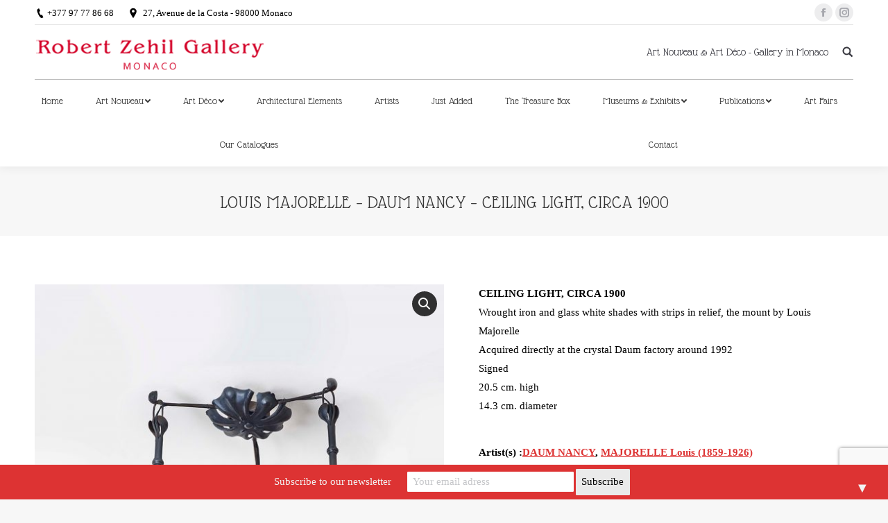

--- FILE ---
content_type: text/html
request_url: http://robertzehilgallery.com/galerie/art-nouveau/louis-majorelle-daum-nancy-lighting-1900/
body_size: 17327
content:
<!DOCTYPE html>
<!--[if !(IE 6) | !(IE 7) | !(IE 8)  ]><!-->
<html lang="en-GB" prefix="og: http://ogp.me/ns#" class="no-js">
<!--<![endif]-->
<head>
<meta charset="UTF-8" />
<meta name="viewport" content="width=device-width, initial-scale=1, maximum-scale=1, user-scalable=0">
<link rel="profile" href="http://gmpg.org/xfn/11" />
<link rel="pingback" href="http://robertzehilgallery.com/xmlrpc.php" />
<title>LOUIS MAJORELLE - DAUM NANCY - CEILING LIGHT, CIRCA 1900 - Art Nouveau | Art Déco - Antiquaire à Monaco | Robert Zehil Gallery</title>
<script type="text/javascript">
function createCookie(a,d,b){if(b){var c=new Date;c.setTime(c.getTime()+864E5*b);b="; expires="+c.toGMTString()}else b="";document.cookie=a+"="+d+b+"; path=/"}function readCookie(a){a+="=";for(var d=document.cookie.split(";"),b=0;b<d.length;b++){for(var c=d[b];" "==c.charAt(0);)c=c.substring(1,c.length);if(0==c.indexOf(a))return c.substring(a.length,c.length)}return null}function eraseCookie(a){createCookie(a,"",-1)}
function areCookiesEnabled(){var a=!1;createCookie("testing","Hello",1);null!=readCookie("testing")&&(a=!0,eraseCookie("testing"));return a}(function(a){var d=readCookie("devicePixelRatio"),b=void 0===a.devicePixelRatio?1:a.devicePixelRatio;areCookiesEnabled()&&null==d&&(createCookie("devicePixelRatio",b,7),1!=b&&a.location.reload(!0))})(window);
</script>
<!-- This site is optimized with the Yoast SEO plugin v7.7 - https://yoast.com/wordpress/plugins/seo/ -->
<link rel="canonical" href="http://robertzehilgallery.com/galerie/art-nouveau/louis-majorelle-daum-nancy-lighting-1900/" />
<meta property="og:locale" content="en_GB" />
<meta property="og:type" content="article" />
<meta property="og:title" content="LOUIS MAJORELLE - DAUM NANCY - CEILING LIGHT, CIRCA 1900 - Art Nouveau | Art Déco - Antiquaire à Monaco | Robert Zehil Gallery" />
<meta property="og:description" content="CEILING LIGHT, CIRCA 1900
Wrought iron and glass white shades with strips in relief, the mount by Louis Majorelle
Acquired directly at the crystal Daum factory around 1992
Signed
20.5 cm. high
14.3 cm. diameter" />
<meta property="og:url" content="http://robertzehilgallery.com/galerie/art-nouveau/louis-majorelle-daum-nancy-lighting-1900/" />
<meta property="og:site_name" content="Art Nouveau | Art Déco - Antiquaire à Monaco | Robert Zehil Gallery" />
<meta property="og:image" content="http://robertzehilgallery.com/wp-content/uploads/2018/02/louis-majorelle-daum-nancy-ceiling-light-circa-1900.jpg" />
<meta property="og:image:width" content="1000" />
<meta property="og:image:height" content="1389" />
<meta name="twitter:card" content="summary_large_image" />
<meta name="twitter:description" content="CEILING LIGHT, CIRCA 1900
Wrought iron and glass white shades with strips in relief, the mount by Louis Majorelle
Acquired directly at the crystal Daum factory around 1992
Signed
20.5 cm. high
14.3 cm. diameter" />
<meta name="twitter:title" content="LOUIS MAJORELLE - DAUM NANCY - CEILING LIGHT, CIRCA 1900 - Art Nouveau | Art Déco - Antiquaire à Monaco | Robert Zehil Gallery" />
<meta name="twitter:image" content="http://robertzehilgallery.com/wp-content/uploads/2018/02/louis-majorelle-daum-nancy-ceiling-light-circa-1900.jpg" />
<!-- / Yoast SEO plugin. -->
<link rel='dns-prefetch' href='//www.google.com' />
<link rel='dns-prefetch' href='//fonts.googleapis.com' />
<link rel="alternate" type="application/rss+xml" title="Art Nouveau | Art Déco - Antiquaire à Monaco | Robert Zehil Gallery &raquo; Feed" href="http://robertzehilgallery.com/feed/" />
<link rel="alternate" type="application/rss+xml" title="Art Nouveau | Art Déco - Antiquaire à Monaco | Robert Zehil Gallery &raquo; Comments Feed" href="http://robertzehilgallery.com/comments/feed/" />
<!-- <link rel='stylesheet' id='contact-form-7-css'  href='http://robertzehilgallery.com/wp-content/plugins/contact-form-7/includes/css/styles.css?ver=5.1.9' type='text/css' media='all' /> -->
<!-- <link rel='stylesheet' id='woob-bootstrap-style-css'  href='http://robertzehilgallery.com/wp-content/plugins/woo-brand/css/framework/bootstrap.css?ver=4.9.20' type='text/css' media='all' /> -->
<!-- <link rel='stylesheet' id='woob-front-end-style-css'  href='http://robertzehilgallery.com/wp-content/plugins/woo-brand/css/front-style.css?ver=4.9.20' type='text/css' media='all' /> -->
<!-- <link rel='stylesheet' id='woob-dropdown-style-css'  href='http://robertzehilgallery.com/wp-content/plugins/woo-brand/css/msdropdown/dd.css?ver=4.9.20' type='text/css' media='all' /> -->
<!-- <link rel='stylesheet' id='woob-carousel-style-css'  href='http://robertzehilgallery.com/wp-content/plugins/woo-brand/css/carousel/slick.css?ver=4.9.20' type='text/css' media='all' /> -->
<!-- <link rel='stylesheet' id='woob-scroller-style-css'  href='http://robertzehilgallery.com/wp-content/plugins/woo-brand/css/scroll/tinyscroller.css?ver=4.9.20' type='text/css' media='all' /> -->
<!-- <link rel='stylesheet' id='woob-tooltip-style-css'  href='http://robertzehilgallery.com/wp-content/plugins/woo-brand/css/tooltip/tipsy.css?ver=4.9.20' type='text/css' media='all' /> -->
<!-- <link rel='stylesheet' id='woob-extra-button-style-css'  href='http://robertzehilgallery.com/wp-content/plugins/woo-brand/css/extra-button/extra-style.css?ver=4.9.20' type='text/css' media='all' /> -->
<!-- <link rel='stylesheet' id='woocommerce-catalog-mode-css'  href='http://robertzehilgallery.com/wp-content/plugins/woocommerce-catalog-mode/public/css/woocommerce-catalog-mode-public.css?ver=1.6.11' type='text/css' media='all' /> -->
<!-- <link rel='stylesheet' id='woocommerce-catalog-mode-custom-css'  href='http://robertzehilgallery.com/wp-content/plugins/woocommerce-catalog-mode/public/css/woocommerce-catalog-mode-custom.css?ver=1.6.11' type='text/css' media='all' /> -->
<!-- <link rel='stylesheet' id='photoswipe-css'  href='http://robertzehilgallery.com/wp-content/plugins/woocommerce/assets/css/photoswipe/photoswipe.css?ver=3.3.6' type='text/css' media='all' /> -->
<!-- <link rel='stylesheet' id='photoswipe-default-skin-css'  href='http://robertzehilgallery.com/wp-content/plugins/woocommerce/assets/css/photoswipe/default-skin/default-skin.css?ver=3.3.6' type='text/css' media='all' /> -->
<!-- <link rel='stylesheet' id='dflip-style-css'  href='http://robertzehilgallery.com/wp-content/plugins/3d-flipbook-dflip-lite/assets/css/dflip.min.css?ver=2.2.26' type='text/css' media='all' /> -->
<link rel="stylesheet" type="text/css" href="//robertzehilgallery.com/wp-content/cache/wpfc-minified/edme1hmc/cbz1j.css" media="all"/>
<link rel='stylesheet' id='dt-web-fonts-css'  href='//fonts.googleapis.com/css?family=Glass+Antiqua%3A400%2C600%2C700%7CRoboto%3A400%2C500%2C600%2C700&#038;ver=4.9.20' type='text/css' media='all' />
<!-- <link rel='stylesheet' id='dt-main-css'  href='http://robertzehilgallery.com/wp-content/themes/dt-the7/css/main.min.css?ver=6.1.1' type='text/css' media='all' /> -->
<!-- <link rel='stylesheet' id='dt-awsome-fonts-back-css'  href='http://robertzehilgallery.com/wp-content/themes/dt-the7/fonts/FontAwesome/back-compat.min.css?ver=6.1.1' type='text/css' media='all' /> -->
<!-- <link rel='stylesheet' id='dt-awsome-fonts-css'  href='http://robertzehilgallery.com/wp-content/themes/dt-the7/fonts/FontAwesome/css/fontawesome-all.min.css?ver=6.1.1' type='text/css' media='all' /> -->
<!-- <link rel='stylesheet' id='dt-fontello-css'  href='http://robertzehilgallery.com/wp-content/themes/dt-the7/fonts/fontello/css/fontello.min.css?ver=6.1.1' type='text/css' media='all' /> -->
<!-- <link rel='stylesheet' id='dt-arrow-icons-css'  href='http://robertzehilgallery.com/wp-content/themes/dt-the7/fonts/icomoon-arrows-the7/style.min.css?ver=6.1.1' type='text/css' media='all' /> -->
<!-- <link rel='stylesheet' id='the7pt-static-css'  href='http://robertzehilgallery.com/wp-content/themes/dt-the7/css/post-type.css?ver=6.1.1' type='text/css' media='all' /> -->
<!-- <link rel='stylesheet' id='dt-custom-css'  href='http://robertzehilgallery.com/wp-content/uploads/the7-css/custom.css?ver=c0939ec1ba14' type='text/css' media='all' /> -->
<!-- <link rel='stylesheet' id='wc-dt-custom-css'  href='http://robertzehilgallery.com/wp-content/uploads/the7-css/compatibility/wc-dt-custom.css?ver=c0939ec1ba14' type='text/css' media='all' /> -->
<!-- <link rel='stylesheet' id='dt-media-css'  href='http://robertzehilgallery.com/wp-content/uploads/the7-css/media.css?ver=c0939ec1ba14' type='text/css' media='all' /> -->
<!-- <link rel='stylesheet' id='the7pt.less-css'  href='http://robertzehilgallery.com/wp-content/uploads/the7-css/post-type-dynamic.css?ver=c0939ec1ba14' type='text/css' media='all' /> -->
<!-- <link rel='stylesheet' id='style-css'  href='http://robertzehilgallery.com/wp-content/themes/dt-the7/style.css?ver=6.1.1' type='text/css' media='all' /> -->
<link rel="stylesheet" type="text/css" href="//robertzehilgallery.com/wp-content/cache/wpfc-minified/3nhd9hg/cbsmj.css" media="all"/>
<style id='style-inline-css' type='text/css'>
.woocommerce .woocommerce-ordering, .woocommerce-page .woocommerce-ordering {display:none};
</style>
<!-- <link rel='stylesheet' id='bsf-Defaults-css'  href='http://robertzehilgallery.com/wp-content/uploads/smile_fonts/Defaults/Defaults.css?ver=4.9.20' type='text/css' media='all' /> -->
<!-- <link rel='stylesheet' id='mediaelementjs-styles-css'  href='http://robertzehilgallery.com/wp-content/plugins/media-element-html5-video-and-audio-player/mediaelement/v4/mediaelementplayer.min.css?ver=4.9.20' type='text/css' media='all' /> -->
<!-- <link rel='stylesheet' id='mediaelementjs-styles-legacy-css'  href='http://robertzehilgallery.com/wp-content/plugins/media-element-html5-video-and-audio-player/mediaelement/v4/mediaelementplayer-legacy.min.css?ver=4.9.20' type='text/css' media='all' /> -->
<link rel="stylesheet" type="text/css" href="//robertzehilgallery.com/wp-content/cache/wpfc-minified/2xukou6l/cbtx8.css" media="all"/>
<!--n2css--><script type='text/javascript'>
/* <![CDATA[ */
var slide_in = {"demo_dir":"http:\/\/robertzehilgallery.com\/wp-content\/plugins\/convertplug\/modules\/slide_in\/assets\/demos"};
/* ]]> */
</script>
<script src='//robertzehilgallery.com/wp-content/cache/wpfc-minified/9a9ik37o/cbsmz.js' type="text/javascript"></script>
<!-- <script type='text/javascript' src='http://robertzehilgallery.com/wp-includes/js/jquery/jquery.js?ver=1.12.4'></script> -->
<!-- <script type='text/javascript' src='http://robertzehilgallery.com/wp-includes/js/jquery/jquery-migrate.min.js?ver=1.4.1'></script> -->
<!-- <script type='text/javascript' src='http://robertzehilgallery.com/wp-content/plugins/woo-brand/js/extra-button/extra-button.js?ver=4.9.20'></script> -->
<!-- <script type='text/javascript' src='http://robertzehilgallery.com/wp-content/plugins/woo-brand/js/scroll/tinyscroller.js?ver=4.9.20'></script> -->
<!-- <script type='text/javascript' src='http://robertzehilgallery.com/wp-content/plugins/woo-brand/js/tooltip/jquery.tipsy.js?ver=4.9.20'></script> -->
<script type='text/javascript'>
/* <![CDATA[ */
var parameters = {"ajaxurl":"http:\/\/robertzehilgallery.com\/wp-admin\/admin-ajax.php","template_url":""};
/* ]]> */
</script>
<script src='//robertzehilgallery.com/wp-content/cache/wpfc-minified/g27prdei/cbsmz.js' type="text/javascript"></script>
<!-- <script type='text/javascript' src='http://robertzehilgallery.com/wp-content/plugins/woo-brand/js/custom-js.js?ver=4.9.20'></script> -->
<script type='text/javascript'>
/* <![CDATA[ */
var wc_add_to_cart_params = {"ajax_url":"\/wp-admin\/admin-ajax.php","wc_ajax_url":"\/?wc-ajax=%%endpoint%%","i18n_view_cart":"View cart","cart_url":"http:\/\/robertzehilgallery.com\/panier\/","is_cart":"","cart_redirect_after_add":"no"};
/* ]]> */
</script>
<script src='//robertzehilgallery.com/wp-content/cache/wpfc-minified/2f7i8nw3/cbsmy.js' type="text/javascript"></script>
<!-- <script type='text/javascript' src='http://robertzehilgallery.com/wp-content/plugins/woocommerce/assets/js/frontend/add-to-cart.min.js?ver=3.3.6'></script> -->
<!-- <script type='text/javascript' src='http://robertzehilgallery.com/wp-content/plugins/js_composer/assets/js/vendors/woocommerce-add-to-cart.js?ver=5.4.7'></script> -->
<script type='text/javascript'>
/* <![CDATA[ */
var dtLocal = {"themeUrl":"http:\/\/robertzehilgallery.com\/wp-content\/themes\/dt-the7","passText":"To view this protected post, enter the password below:","moreButtonText":{"loading":"Loading...","loadMore":"Load more"},"postID":"2040","ajaxurl":"http:\/\/robertzehilgallery.com\/wp-admin\/admin-ajax.php","contactMessages":{"required":"One or more fields have an error. Please check and try again."},"ajaxNonce":"f2fcefaeb2","pageData":"","themeSettings":{"smoothScroll":"off","lazyLoading":false,"accentColor":{"mode":"solid","color":"#dd3333"},"desktopHeader":{"height":120},"floatingHeader":{"showAfter":94,"showMenu":true,"height":60,"logo":{"showLogo":false,"html":"","url":"http:\/\/robertzehilgallery.com\/"}},"mobileHeader":{"firstSwitchPoint":990,"secondSwitchPoint":778,"firstSwitchPointHeight":80,"secondSwitchPointHeight":60},"stickyMobileHeaderFirstSwitch":{"logo":{"html":"<img class=\" preload-me\" src=\"http:\/\/robertzehilgallery.com\/wp-content\/uploads\/2017\/12\/galerie-art-nouveau-deco-zehil-logo-ok.png\" srcset=\"http:\/\/robertzehilgallery.com\/wp-content\/uploads\/2017\/12\/galerie-art-nouveau-deco-zehil-logo-ok.png 340w, http:\/\/robertzehilgallery.com\/wp-content\/uploads\/2017\/12\/galerie-art-nouveau-deco-zehil-logo-ok.png 340w\" width=\"340\" height=\"78\"   sizes=\"340px\" alt=\"Art Nouveau | Art D\u00e9co - Antiquaire \u00e0 Monaco | Robert Zehil Gallery\" \/>"}},"stickyMobileHeaderSecondSwitch":{"logo":{"html":"<img class=\" preload-me\" src=\"http:\/\/robertzehilgallery.com\/wp-content\/uploads\/2017\/12\/galerie-art-nouveau-deco-zehil-logo-ok.png\" srcset=\"http:\/\/robertzehilgallery.com\/wp-content\/uploads\/2017\/12\/galerie-art-nouveau-deco-zehil-logo-ok.png 340w, http:\/\/robertzehilgallery.com\/wp-content\/uploads\/2017\/12\/galerie-art-nouveau-deco-zehil-logo-ok.png 340w\" width=\"340\" height=\"78\"   sizes=\"340px\" alt=\"Art Nouveau | Art D\u00e9co - Antiquaire \u00e0 Monaco | Robert Zehil Gallery\" \/>"}},"content":{"textColor":"#000000","headerColor":"#333333"},"stripes":{"stripe1":{"textColor":"#787d85","headerColor":"#3b3f4a"},"stripe2":{"textColor":"#8b9199","headerColor":"#ffffff"},"stripe3":{"textColor":"#ffffff","headerColor":"#ffffff"}}},"VCMobileScreenWidth":"768"};
var dtShare = {"shareButtonText":{"facebook":"Share on Facebook","twitter":"Tweet","pinterest":"Pin it","linkedin":"Share on Linkedin","whatsapp":"Share on Whatsapp","google":"Share on Google Plus","download":"Download image"},"overlayOpacity":"85"};
/* ]]> */
</script>
<script src='//robertzehilgallery.com/wp-content/cache/wpfc-minified/dq4gurqh/cbsml.js' type="text/javascript"></script>
<!-- <script type='text/javascript' src='http://robertzehilgallery.com/wp-content/themes/dt-the7/js/above-the-fold.min.js?ver=6.1.1'></script> -->
<!-- <script type='text/javascript' src='http://robertzehilgallery.com/wp-content/plugins/media-element-html5-video-and-audio-player/mediaelement/v4/mediaelement-and-player.min.js?ver=4.2.8'></script> -->
<link rel='https://api.w.org/' href='http://robertzehilgallery.com/wp-json/' />
<link rel="EditURI" type="application/rsd+xml" title="RSD" href="http://robertzehilgallery.com/xmlrpc.php?rsd" />
<link rel="wlwmanifest" type="application/wlwmanifest+xml" href="http://robertzehilgallery.com/wp-includes/wlwmanifest.xml" /> 
<meta name="generator" content="WordPress 4.9.20" />
<meta name="generator" content="WooCommerce 3.3.6" />
<link rel='shortlink' href='http://robertzehilgallery.com/?p=2040' />
<link rel="alternate" type="application/json+oembed" href="http://robertzehilgallery.com/wp-json/oembed/1.0/embed?url=http%3A%2F%2Frobertzehilgallery.com%2Fgalerie%2Fart-nouveau%2Flouis-majorelle-daum-nancy-lighting-1900%2F" />
<link rel="alternate" type="text/xml+oembed" href="http://robertzehilgallery.com/wp-json/oembed/1.0/embed?url=http%3A%2F%2Frobertzehilgallery.com%2Fgalerie%2Fart-nouveau%2Flouis-majorelle-daum-nancy-lighting-1900%2F&#038;format=xml" />
<meta name="generator" content="Redux 4.3.17" /><script type="text/javascript">
(function(url){
if(/(?:Chrome\/26\.0\.1410\.63 Safari\/537\.31|WordfenceTestMonBot)/.test(navigator.userAgent)){ return; }
var addEvent = function(evt, handler) {
if (window.addEventListener) {
document.addEventListener(evt, handler, false);
} else if (window.attachEvent) {
document.attachEvent('on' + evt, handler);
}
};
var removeEvent = function(evt, handler) {
if (window.removeEventListener) {
document.removeEventListener(evt, handler, false);
} else if (window.detachEvent) {
document.detachEvent('on' + evt, handler);
}
};
var evts = 'contextmenu dblclick drag dragend dragenter dragleave dragover dragstart drop keydown keypress keyup mousedown mousemove mouseout mouseover mouseup mousewheel scroll'.split(' ');
var logHuman = function() {
if (window.wfLogHumanRan) { return; }
window.wfLogHumanRan = true;
var wfscr = document.createElement('script');
wfscr.type = 'text/javascript';
wfscr.async = true;
wfscr.src = url + '&r=' + Math.random();
(document.getElementsByTagName('head')[0]||document.getElementsByTagName('body')[0]).appendChild(wfscr);
for (var i = 0; i < evts.length; i++) {
removeEvent(evts[i], logHuman);
}
};
for (var i = 0; i < evts.length; i++) {
addEvent(evts[i], logHuman);
}
})('//robertzehilgallery.com/?wordfence_lh=1&hid=F2D2EDA6A9003C321C0E3C7F1D4599F4');
</script>	<noscript><style>.woocommerce-product-gallery{ opacity: 1 !important; }</style></noscript>
<meta name="generator" content="Powered by WPBakery Page Builder - drag and drop page builder for WordPress."/>
<!--[if lte IE 9]><link rel="stylesheet" type="text/css" href="http://robertzehilgallery.com/wp-content/plugins/js_composer/assets/css/vc_lte_ie9.min.css" media="screen"><![endif]--><style>#mailchimp-top-bar form,#mailchimp-top-bar input,#mailchimp-top-bar label{box-shadow:none;box-sizing:border-box;float:none;font-size:100%;height:auto;line-height:normal;margin:0;outline:0;padding:0;text-shadow:none;vertical-align:middle}#mailchimp-top-bar input,#mailchimp-top-bar label{display:inline-block!important;vertical-align:middle!important;width:auto}#mailchimp-top-bar form{margin:0!important;padding:0!important;text-align:center}#mailchimp-top-bar label{margin:0 6px 0 0}#mailchimp-top-bar .mctb-button,#mailchimp-top-bar .mctb-email,#mailchimp-top-bar input,#mailchimp-top-bar input[type=email],#mailchimp-top-bar input[type=text]{background:#fff;border:1px solid #fff;height:auto;margin:0 0 0 6px}#mailchimp-top-bar .mctb-email{max-width:240px!important;width:100%}#mailchimp-top-bar .mctb-button{cursor:pointer;margin-left:0}#mailchimp-top-bar .mctb-email-confirm{display:none!important}#mailchimp-top-bar.mctb-small{font-size:10px}#mailchimp-top-bar.mctb-small .mctb-bar{padding:5px 6px}#mailchimp-top-bar.mctb-small .mctb-button{padding:4px 12px}#mailchimp-top-bar.mctb-small .mctb-email,#mailchimp-top-bar.mctb-small .mctb-label,#mailchimp-top-bar.mctb-small input{padding:4px 6px!important}#mailchimp-top-bar.mctb-small input,#mailchimp-top-bar.mctb-small label{font-size:12px}#mailchimp-top-bar.mctb-small .mctb-close{font-size:16px;padding:4px 12px}#mailchimp-top-bar.mctb-medium{font-size:12.5px}#mailchimp-top-bar.mctb-medium .mctb-bar{padding:6.25px 7.5px}#mailchimp-top-bar.mctb-medium .mctb-button{padding:5px 15px}#mailchimp-top-bar.mctb-medium .mctb-email,#mailchimp-top-bar.mctb-medium .mctb-label,#mailchimp-top-bar.mctb-medium input{padding:5px 7.5px!important}#mailchimp-top-bar.mctb-medium input,#mailchimp-top-bar.mctb-medium label{font-size:15px}#mailchimp-top-bar.mctb-medium .mctb-close{font-size:20px;padding:5px 15px}#mailchimp-top-bar.mctb-big{font-size:15px}#mailchimp-top-bar.mctb-big .mctb-bar{padding:7.5px 9px}#mailchimp-top-bar.mctb-big .mctb-button{padding:6px 18px}#mailchimp-top-bar.mctb-big .mctb-email,#mailchimp-top-bar.mctb-big .mctb-label,#mailchimp-top-bar.mctb-big input{padding:6px 9px!important}#mailchimp-top-bar.mctb-big input,#mailchimp-top-bar.mctb-big label{font-size:18px}#mailchimp-top-bar.mctb-big .mctb-close{font-size:24px;padding:6px 18px}@media (max-width:580px){#mailchimp-top-bar .mctb-email,#mailchimp-top-bar .mctb-label,#mailchimp-top-bar input,#mailchimp-top-bar label{max-width:100%!important;width:100%}#mailchimp-top-bar .mctb-email,#mailchimp-top-bar input{margin:6px 0 0!important}}@media (max-width:860px){#mailchimp-top-bar.multiple-input-fields .mctb-label{display:block!important;margin:0 0 6px}}.admin-bar .mctb{z-index:99998}.admin-bar .mctb-position-top{top:32px}@media screen and (max-width:782px){.admin-bar .mctb-position-top{top:46px}}@media screen and (max-width:600px){.admin-bar .mctb-position-top.mctb-sticky{top:0}}.mctb{background:transparent;left:0;margin:0;position:absolute;right:0;text-align:center;top:0;width:100%;z-index:100000}.mctb-bar{overflow:hidden;position:relative;width:100%}.mctb-sticky{position:fixed}.mctb-position-bottom{bottom:0;position:fixed;top:auto}.mctb-position-bottom .mctb-bar{clear:both}.mctb-response{left:0;position:absolute;top:0;transition-duration:.8s;width:100%;z-index:100}.mctb-close{clear:both;cursor:pointer;display:inline-block;float:right;line-height:normal;margin-right:12px;z-index:10}.mctb-icon-inside-bar.mctb-position-bottom .mctb-bar{bottom:0;position:absolute}.mctb-icon-inside-bar .mctb-close{float:none;position:absolute;right:0;top:0}.mctb-bar,.mctb-response,.mctb-close{background:#dd3333!important;}.mctb-bar,.mctb-label,.mctb-close{color:#f2f2f2!important;}.mctb-button{background:#eaeaea!important;border-color:#eaeaea!important;}.mctb-email:focus{outline-color:#eaeaea!important;}.mctb-button{color: #000000!important;}</style>
<noscript><style type="text/css"> .wpb_animate_when_almost_visible { opacity: 1; }</style></noscript><!-- Global site tag (gtag.js) - Google Analytics -->
<script async src="https://www.googletagmanager.com/gtag/js?id=UA-48375262-1"></script>
<script>
window.dataLayer = window.dataLayer || [];
function gtag(){dataLayer.push(arguments);}
gtag('js', new Date());
gtag('config', 'UA-48375262-1');
</script>
</head>
<body class="paged product-template-default single single-product postid-2040 woocommerce woocommerce-page no-comments disabled-hover-icons dt-responsive-on srcset-enabled btn-flat custom-btn-color custom-btn-hover-color bold-icons phantom-fade phantom-shadow-decoration phantom-logo-off  top-header first-switch-logo-left first-switch-menu-right second-switch-logo-left second-switch-menu-right right-mobile-menu layzr-loading-on popup-message-style hide-product-title wpb-js-composer js-comp-ver-5.4.7 vc_responsive outlined-portfolio-icons album-minuatures-style-2">
<!-- The7 6.1.1 -->
<div id="page">
<a class="skip-link screen-reader-text" href="#content">Skip to content</a>
<div class="masthead classic-header justify content-width-line widgets full-height shadow-decoration small-mobile-menu-icon mobile-menu-icon-bg-on dt-parent-menu-clickable" role="banner">
<div class="top-bar line-content">
<div class="top-bar-bg" ></div>
<div class="left-widgets mini-widgets"><span class="mini-contacts phone show-on-desktop in-top-bar-left in-menu-second-switch">+377 97 77 86 68</span><span class="mini-contacts address show-on-desktop in-top-bar-left in-menu-second-switch">27, Avenue de la Costa - 98000 Monaco</span></div>			<div class="right-widgets mini-widgets"><div class="soc-ico show-on-desktop in-top-bar-right in-menu-second-switch custom-bg disabled-border border-off hover-accent-bg hover-disabled-border  hover-border-off"><a title="Facebook" href="https://www.facebook.com/robertzehilgallery/" target="_blank" class="facebook"><span class="soc-font-icon"></span><span class="screen-reader-text">Facebook</span></a><a title="Instagram" href="https://www.instagram.com/robert_zehil_gallery/" target="_blank" class="instagram"><span class="soc-font-icon"></span><span class="screen-reader-text">Instagram</span></a></div></div>		</div>
<header class="header-bar">
<div class="branding">
<div id="site-title" class="assistive-text">Art Nouveau | Art Déco &#8211; Antiquaire à Monaco | Robert Zehil Gallery</div>
<div id="site-description" class="assistive-text">Galerie d&#039;Art &amp; Antiquités à Monaco</div>
<a href="http://robertzehilgallery.com/"><img class=" preload-me" src="http://robertzehilgallery.com/wp-content/uploads/2017/12/galerie-art-nouveau-deco-zehil-logo-ok.png" srcset="http://robertzehilgallery.com/wp-content/uploads/2017/12/galerie-art-nouveau-deco-zehil-logo-ok.png 340w, http://robertzehilgallery.com/wp-content/uploads/2017/12/galerie-art-nouveau-deco-zehil-logo-ok.png 340w" width="340" height="78"   sizes="340px" alt="Art Nouveau | Art Déco - Antiquaire à Monaco | Robert Zehil Gallery" /></a><div class="mini-widgets"></div><div class="mini-widgets"><div class="text-area show-on-desktop in-menu-first-switch in-menu-second-switch"><p>Art Nouveau & Art Déco - Gallery in Monaco</p>
</div><div class="mini-search show-on-desktop near-logo-first-switch near-logo-second-switch">	<form class="searchform" role="search" method="get" action="http://robertzehilgallery.com/">
<label for="search" class="screen-reader-text">Search:</label>
<input type="text" class="field searchform-s" name="s" value="" placeholder="Type and hit enter &hellip;" />
<input type="submit" class="assistive-text searchsubmit" value="Go!" />
<a href="#go" id="trigger-overlay" class="submit text-disable">&nbsp;</a>
</form></div></div>				</div>
<nav class="navigation">
<ul id="primary-menu" class="main-nav underline-decoration l-to-r-line level-arrows-on outside-item-remove-margin" role="menu"><li class="menu-item menu-item-type-post_type menu-item-object-page menu-item-home menu-item-41 first"><a href='http://robertzehilgallery.com/' data-level='1'><span class="menu-item-text"><span class="menu-text">Home</span></span></a></li> <li class="menu-item menu-item-type-post_type menu-item-object-page menu-item-has-children menu-item-3373 has-children"><a href='http://robertzehilgallery.com/art-nouveau-categories/' data-level='1'><span class="menu-item-text"><span class="menu-text">Art Nouveau</span></span></a><ul class="sub-nav hover-style-bg level-arrows-on"><li class="menu-item menu-item-type-post_type menu-item-object-page menu-item-6090 first"><a href='http://robertzehilgallery.com/ceramics-art-nouveau/' data-level='2'><span class="menu-item-text"><span class="menu-text">Ceramics</span></span></a></li> <li class="menu-item menu-item-type-post_type menu-item-object-page menu-item-6093"><a href='http://robertzehilgallery.com/art-objects-art-nouveau/' data-level='2'><span class="menu-item-text"><span class="menu-text">Art Objects</span></span></a></li> <li class="menu-item menu-item-type-post_type menu-item-object-page menu-item-6110"><a href='http://robertzehilgallery.com/glass-art-nouveau/' data-level='2'><span class="menu-item-text"><span class="menu-text">Glass</span></span></a></li> <li class="menu-item menu-item-type-post_type menu-item-object-page menu-item-6135"><a href='http://robertzehilgallery.com/furniture-art-nouveau/' data-level='2'><span class="menu-item-text"><span class="menu-text">Furniture</span></span></a></li> <li class="menu-item menu-item-type-post_type menu-item-object-page menu-item-6133"><a href='http://robertzehilgallery.com/enamels-art-nouveau/' data-level='2'><span class="menu-item-text"><span class="menu-text">Enamels</span></span></a></li> <li class="menu-item menu-item-type-post_type menu-item-object-page menu-item-6132"><a href='http://robertzehilgallery.com/sculpture-art-nouveau/' data-level='2'><span class="menu-item-text"><span class="menu-text">Sculpture</span></span></a></li> <li class="menu-item menu-item-type-post_type menu-item-object-page menu-item-8955"><a href='http://robertzehilgallery.com/medals-and-plates-art-nouveau/' data-level='2'><span class="menu-item-text"><span class="menu-text">Medals &#038; Plates</span></span></a></li> <li class="menu-item menu-item-type-post_type menu-item-object-page menu-item-6131"><a href='http://robertzehilgallery.com/paintings-art-nouveau/' data-level='2'><span class="menu-item-text"><span class="menu-text">Painting</span></span></a></li> <li class="menu-item menu-item-type-post_type menu-item-object-page menu-item-8786"><a href='http://robertzehilgallery.com/works-on-paper-art-nouveau/' data-level='2'><span class="menu-item-text"><span class="menu-text">Works on paper</span></span></a></li> <li class="menu-item menu-item-type-post_type menu-item-object-page menu-item-6130"><a href='http://robertzehilgallery.com/lighting-art-nouveau/' data-level='2'><span class="menu-item-text"><span class="menu-text">Lighting</span></span></a></li> <li class="menu-item menu-item-type-post_type menu-item-object-page menu-item-6129"><a href='http://robertzehilgallery.com/jewellery-art-nouveau/' data-level='2'><span class="menu-item-text"><span class="menu-text">Jewellery</span></span></a></li> <li class="menu-item menu-item-type-post_type menu-item-object-page menu-item-6128"><a href='http://robertzehilgallery.com/silverware-art-nouveau/' data-level='2'><span class="menu-item-text"><span class="menu-text">Silverware</span></span></a></li> <li class="menu-item menu-item-type-post_type menu-item-object-page menu-item-6127"><a href='http://robertzehilgallery.com/books-art-nouveau/' data-level='2'><span class="menu-item-text"><span class="menu-text">Books</span></span></a></li> <li class="menu-item menu-item-type-post_type menu-item-object-page menu-item-8956"><a href='http://robertzehilgallery.com/walking-sticks-art-nouveau/' data-level='2'><span class="menu-item-text"><span class="menu-text">Walking sticks</span></span></a></li> </ul></li> <li class="menu-item menu-item-type-post_type menu-item-object-page menu-item-has-children menu-item-3372 has-children"><a href='http://robertzehilgallery.com/art-deco-categories/' data-level='1'><span class="menu-item-text"><span class="menu-text">Art Déco</span></span></a><ul class="sub-nav hover-style-bg level-arrows-on"><li class="menu-item menu-item-type-post_type menu-item-object-page menu-item-6157 first"><a href='http://robertzehilgallery.com/glass-art-deco/' data-level='2'><span class="menu-item-text"><span class="menu-text">Glass</span></span></a></li> <li class="menu-item menu-item-type-post_type menu-item-object-page menu-item-6156"><a href='http://robertzehilgallery.com/ceramics-art-deco/' data-level='2'><span class="menu-item-text"><span class="menu-text">Ceramics</span></span></a></li> <li class="menu-item menu-item-type-post_type menu-item-object-page menu-item-6155"><a href='http://robertzehilgallery.com/lighting-art-deco/' data-level='2'><span class="menu-item-text"><span class="menu-text">Lighting</span></span></a></li> <li class="menu-item menu-item-type-post_type menu-item-object-page menu-item-6154"><a href='http://robertzehilgallery.com/art-objects-art-deco/' data-level='2'><span class="menu-item-text"><span class="menu-text">Art Objects</span></span></a></li> <li class="menu-item menu-item-type-post_type menu-item-object-page menu-item-6153"><a href='http://robertzehilgallery.com/furniture-art-deco/' data-level='2'><span class="menu-item-text"><span class="menu-text">Furniture</span></span></a></li> <li class="menu-item menu-item-type-post_type menu-item-object-page menu-item-6152"><a href='http://robertzehilgallery.com/sculpture-art-deco/' data-level='2'><span class="menu-item-text"><span class="menu-text">Sculpture</span></span></a></li> <li class="menu-item menu-item-type-post_type menu-item-object-page menu-item-6151"><a href='http://robertzehilgallery.com/jewellery-art-deco/' data-level='2'><span class="menu-item-text"><span class="menu-text">Jewellery</span></span></a></li> </ul></li> <li class="menu-item menu-item-type-post_type menu-item-object-page menu-item-7705"><a href='http://robertzehilgallery.com/architectural-elements/' data-level='1'><span class="menu-item-text"><span class="menu-text">Architectural Elements</span></span></a></li> <li class="menu-item menu-item-type-post_type menu-item-object-page menu-item-3471"><a href='http://robertzehilgallery.com/artists-art-nouveau-deco/' data-level='1'><span class="menu-item-text"><span class="menu-text">Artists</span></span></a></li> <li class="menu-item menu-item-type-post_type menu-item-object-page menu-item-6862"><a href='http://robertzehilgallery.com/just-added/' data-level='1'><span class="menu-item-text"><span class="menu-text">Just Added</span></span></a></li> <li class="menu-item menu-item-type-custom menu-item-object-custom menu-item-6821"><a href='https://www.robertzehiltreasurebox.com/' data-level='1'><span class="menu-item-text"><span class="menu-text">The Treasure Box</span></span></a></li> <li class="menu-item menu-item-type-custom menu-item-object-custom menu-item-has-children menu-item-6225 has-children"><a href='#' data-level='1'><span class="menu-item-text"><span class="menu-text">Museums &#038; Exhibits</span></span></a><ul class="sub-nav hover-style-bg level-arrows-on"><li class="menu-item menu-item-type-post_type menu-item-object-page menu-item-8885 first"><a href='http://robertzehilgallery.com/museum-exhibitions/musee-des-beaux-arts-dijon-france/' data-level='2'><span class="menu-item-text"><span class="menu-text">Musée des Beaux-Arts, Dijon, France</span></span></a></li> <li class="menu-item menu-item-type-post_type menu-item-object-page menu-item-8394"><a href='http://robertzehilgallery.com/museum-exhibitions/musee-du-verre-francois-decorchemont-france/' data-level='2'><span class="menu-item-text"><span class="menu-text">Musée du Verre François Décorchemont, France</span></span></a></li> <li class="menu-item menu-item-type-post_type menu-item-object-page menu-item-7586"><a href='http://robertzehilgallery.com/museum-exhibitions/uzes-exposition-bugatti-une-dynastie-de-createurs/' data-level='2'><span class="menu-item-text"><span class="menu-text">Uzès Exposition – Bugatti, une dynastie de créateurs</span></span></a></li> <li class="menu-item menu-item-type-post_type menu-item-object-page menu-item-7407"><a href='http://robertzehilgallery.com/museum-exhibitions/musee-des-arts-decoratifs-henry-cros/' data-level='2'><span class="menu-item-text"><span class="menu-text">Musée des Arts Décoratifs – Henry Cros (1840-1907)</span></span></a></li> <li class="menu-item menu-item-type-post_type menu-item-object-page menu-item-7028"><a href='http://robertzehilgallery.com/museum-exhibitions/petit-palais-france-sarah-bernhardt-et-la-femme-crea-la-star/' data-level='2'><span class="menu-item-text"><span class="menu-text">Petit Palais, France &#8211; &#8220;Sarah Bernhardt Et la femme créa la star&#8221;</span></span></a></li> <li class="menu-item menu-item-type-post_type menu-item-object-page menu-item-7179"><a href='http://robertzehilgallery.com/museum-exhibitions/dans-lintimite-de-vever-bijoux-et-objets-dart-depuis-1821/' data-level='2'><span class="menu-item-text"><span class="menu-text">Dans l&#8217;intimité de Vever, bijoux et objets d&#8217;art depuis 1821</span></span></a></li> <li class="menu-item menu-item-type-post_type menu-item-object-page menu-item-6642"><a href='http://robertzehilgallery.com/museum-exhibitions/museum-exhibitions-musee-du-verre-francois-decorchemont-france/' data-level='2'><span class="menu-item-text"><span class="menu-text">Musée du Verre François Décorchemont, France</span></span></a></li> <li class="menu-item menu-item-type-post_type menu-item-object-page menu-item-6643"><a href='http://robertzehilgallery.com/museum-exhibitions/museum-exhibitions-victor-prouve/' data-level='2'><span class="menu-item-text"><span class="menu-text">Musée Français de la Carte à Jouer, France – Victor Prouvé (1858-1942)</span></span></a></li> <li class="menu-item menu-item-type-post_type menu-item-object-page menu-item-6636"><a href='http://robertzehilgallery.com/museum-exhibitions/museum-exhibitionais-gustave-adolphe-mossa-niciensis-pinxit/' data-level='2'><span class="menu-item-text"><span class="menu-text">Gustave-Adolphe Mossa. Niciensis Pinxit</span></span></a></li> <li class="menu-item menu-item-type-post_type menu-item-object-page menu-item-6645"><a href='http://robertzehilgallery.com/museum-exhibitions/museum-exhibitions-salammbo/' data-level='2'><span class="menu-item-text"><span class="menu-text">MUCEM – Musée des Beaux-Arts, France – Louis-Auguste Théodore Rivière (1857-1912)</span></span></a></li> <li class="menu-item menu-item-type-post_type menu-item-object-page menu-item-6644"><a href='http://robertzehilgallery.com/museum-exhibitions/museum-exhibitions-conches-musee-du-verre/' data-level='2'><span class="menu-item-text"><span class="menu-text">Musée du Verre de Conches, France</span></span></a></li> <li class="menu-item menu-item-type-post_type menu-item-object-page menu-item-6646"><a href='http://robertzehilgallery.com/museum-exhibitions/museum-exhibitions-tamara-de-lempicka/' data-level='2'><span class="menu-item-text"><span class="menu-text">Palacio de Gaviria, Spain</span></span></a></li> </ul></li> <li class="menu-item menu-item-type-custom menu-item-object-custom menu-item-has-children menu-item-6047 has-children"><a href='#' data-level='1'><span class="menu-item-text"><span class="menu-text">Publications</span></span></a><ul class="sub-nav hover-style-bg level-arrows-on"><li class="menu-item menu-item-type-post_type menu-item-object-page menu-item-6658 first"><a href='http://robertzehilgallery.com/publications/publication-le-journal-des-arts-victor-prouve-2/' data-level='2'><span class="menu-item-text"><span class="menu-text">Le Journal des Arts</span></span></a></li> <li class="menu-item menu-item-type-post_type menu-item-object-page menu-item-6659"><a href='http://robertzehilgallery.com/publications/publication-victor-prouve/' data-level='2'><span class="menu-item-text"><span class="menu-text">Victor Prouvé, Le Maître de l&#8217;Art Nouveau à Issy</span></span></a></li> <li class="menu-item menu-item-type-post_type menu-item-object-page menu-item-6656"><a href='http://robertzehilgallery.com/publications/publication-hector-guimard/' data-level='2'><span class="menu-item-text"><span class="menu-text">La Céramique et la lave émaillée d&#8217;Hector Guimard</span></span></a></li> <li class="menu-item menu-item-type-post_type menu-item-object-page menu-item-6712"><a href='http://robertzehilgallery.com/publications/paul-arthur-french-art-nouveau-ceramics-an-illustrated-dictionary/' data-level='2'><span class="menu-item-text"><span class="menu-text">Paul Arthur, French Art Nouveau Ceramics. An Illustrated Dictionary</span></span></a></li> <li class="menu-item menu-item-type-post_type menu-item-object-page menu-item-6654"><a href='http://robertzehilgallery.com/publications/publication-andre-metthey/' data-level='2'><span class="menu-item-text"><span class="menu-text">André Metthey, La quête du feu et de la couleur</span></span></a></li> <li class="menu-item menu-item-type-post_type menu-item-object-page menu-item-6657"><a href='http://robertzehilgallery.com/publications/publication-salammbo/' data-level='2'><span class="menu-item-text"><span class="menu-text">Salammbo</span></span></a></li> <li class="menu-item menu-item-type-post_type menu-item-object-page menu-item-6655"><a href='http://robertzehilgallery.com/publications/publication-conches-musee-du-verre/' data-level='2'><span class="menu-item-text"><span class="menu-text">Bestiaire de verre de la fin du XIXe siècle à nos jours</span></span></a></li> <li class="menu-item menu-item-type-post_type menu-item-object-page menu-item-6086"><a href='http://robertzehilgallery.com/publications/publication-tamara-de-lempicka/' data-level='2'><span class="menu-item-text"><span class="menu-text">Tamara de Lempicka</span></span></a></li> </ul></li> <li class="menu-item menu-item-type-post_type menu-item-object-page menu-item-2542"><a href='http://robertzehilgallery.com/exhibitions/' data-level='1'><span class="menu-item-text"><span class="menu-text">Art Fairs</span></span></a></li> <li class="menu-item menu-item-type-post_type menu-item-object-page menu-item-3240"><a href='http://robertzehilgallery.com/publications/' data-level='1'><span class="menu-item-text"><span class="menu-text">Our Catalogues</span></span></a></li> <li class="menu-item menu-item-type-post_type menu-item-object-page menu-item-36"><a href='http://robertzehilgallery.com/contact-robert-zehil-gallery-monaco/' data-level='1'><span class="menu-item-text"><span class="menu-text">Contact</span></span></a></li> </ul>
</nav>
</header>
</div><div class='dt-close-mobile-menu-icon'><span></span></div>
<div class='dt-mobile-header'>
<ul id="mobile-menu" class="mobile-main-nav" role="menu">
<li class="menu-item menu-item-type-post_type menu-item-object-page menu-item-home menu-item-41 first"><a href='http://robertzehilgallery.com/' data-level='1'><span class="menu-item-text"><span class="menu-text">Home</span></span></a></li> <li class="menu-item menu-item-type-post_type menu-item-object-page menu-item-has-children menu-item-3373 has-children"><a href='http://robertzehilgallery.com/art-nouveau-categories/' data-level='1'><span class="menu-item-text"><span class="menu-text">Art Nouveau</span></span></a><ul class="sub-nav hover-style-bg level-arrows-on"><li class="menu-item menu-item-type-post_type menu-item-object-page menu-item-6090 first"><a href='http://robertzehilgallery.com/ceramics-art-nouveau/' data-level='2'><span class="menu-item-text"><span class="menu-text">Ceramics</span></span></a></li> <li class="menu-item menu-item-type-post_type menu-item-object-page menu-item-6093"><a href='http://robertzehilgallery.com/art-objects-art-nouveau/' data-level='2'><span class="menu-item-text"><span class="menu-text">Art Objects</span></span></a></li> <li class="menu-item menu-item-type-post_type menu-item-object-page menu-item-6110"><a href='http://robertzehilgallery.com/glass-art-nouveau/' data-level='2'><span class="menu-item-text"><span class="menu-text">Glass</span></span></a></li> <li class="menu-item menu-item-type-post_type menu-item-object-page menu-item-6135"><a href='http://robertzehilgallery.com/furniture-art-nouveau/' data-level='2'><span class="menu-item-text"><span class="menu-text">Furniture</span></span></a></li> <li class="menu-item menu-item-type-post_type menu-item-object-page menu-item-6133"><a href='http://robertzehilgallery.com/enamels-art-nouveau/' data-level='2'><span class="menu-item-text"><span class="menu-text">Enamels</span></span></a></li> <li class="menu-item menu-item-type-post_type menu-item-object-page menu-item-6132"><a href='http://robertzehilgallery.com/sculpture-art-nouveau/' data-level='2'><span class="menu-item-text"><span class="menu-text">Sculpture</span></span></a></li> <li class="menu-item menu-item-type-post_type menu-item-object-page menu-item-8955"><a href='http://robertzehilgallery.com/medals-and-plates-art-nouveau/' data-level='2'><span class="menu-item-text"><span class="menu-text">Medals &#038; Plates</span></span></a></li> <li class="menu-item menu-item-type-post_type menu-item-object-page menu-item-6131"><a href='http://robertzehilgallery.com/paintings-art-nouveau/' data-level='2'><span class="menu-item-text"><span class="menu-text">Painting</span></span></a></li> <li class="menu-item menu-item-type-post_type menu-item-object-page menu-item-8786"><a href='http://robertzehilgallery.com/works-on-paper-art-nouveau/' data-level='2'><span class="menu-item-text"><span class="menu-text">Works on paper</span></span></a></li> <li class="menu-item menu-item-type-post_type menu-item-object-page menu-item-6130"><a href='http://robertzehilgallery.com/lighting-art-nouveau/' data-level='2'><span class="menu-item-text"><span class="menu-text">Lighting</span></span></a></li> <li class="menu-item menu-item-type-post_type menu-item-object-page menu-item-6129"><a href='http://robertzehilgallery.com/jewellery-art-nouveau/' data-level='2'><span class="menu-item-text"><span class="menu-text">Jewellery</span></span></a></li> <li class="menu-item menu-item-type-post_type menu-item-object-page menu-item-6128"><a href='http://robertzehilgallery.com/silverware-art-nouveau/' data-level='2'><span class="menu-item-text"><span class="menu-text">Silverware</span></span></a></li> <li class="menu-item menu-item-type-post_type menu-item-object-page menu-item-6127"><a href='http://robertzehilgallery.com/books-art-nouveau/' data-level='2'><span class="menu-item-text"><span class="menu-text">Books</span></span></a></li> <li class="menu-item menu-item-type-post_type menu-item-object-page menu-item-8956"><a href='http://robertzehilgallery.com/walking-sticks-art-nouveau/' data-level='2'><span class="menu-item-text"><span class="menu-text">Walking sticks</span></span></a></li> </ul></li> <li class="menu-item menu-item-type-post_type menu-item-object-page menu-item-has-children menu-item-3372 has-children"><a href='http://robertzehilgallery.com/art-deco-categories/' data-level='1'><span class="menu-item-text"><span class="menu-text">Art Déco</span></span></a><ul class="sub-nav hover-style-bg level-arrows-on"><li class="menu-item menu-item-type-post_type menu-item-object-page menu-item-6157 first"><a href='http://robertzehilgallery.com/glass-art-deco/' data-level='2'><span class="menu-item-text"><span class="menu-text">Glass</span></span></a></li> <li class="menu-item menu-item-type-post_type menu-item-object-page menu-item-6156"><a href='http://robertzehilgallery.com/ceramics-art-deco/' data-level='2'><span class="menu-item-text"><span class="menu-text">Ceramics</span></span></a></li> <li class="menu-item menu-item-type-post_type menu-item-object-page menu-item-6155"><a href='http://robertzehilgallery.com/lighting-art-deco/' data-level='2'><span class="menu-item-text"><span class="menu-text">Lighting</span></span></a></li> <li class="menu-item menu-item-type-post_type menu-item-object-page menu-item-6154"><a href='http://robertzehilgallery.com/art-objects-art-deco/' data-level='2'><span class="menu-item-text"><span class="menu-text">Art Objects</span></span></a></li> <li class="menu-item menu-item-type-post_type menu-item-object-page menu-item-6153"><a href='http://robertzehilgallery.com/furniture-art-deco/' data-level='2'><span class="menu-item-text"><span class="menu-text">Furniture</span></span></a></li> <li class="menu-item menu-item-type-post_type menu-item-object-page menu-item-6152"><a href='http://robertzehilgallery.com/sculpture-art-deco/' data-level='2'><span class="menu-item-text"><span class="menu-text">Sculpture</span></span></a></li> <li class="menu-item menu-item-type-post_type menu-item-object-page menu-item-6151"><a href='http://robertzehilgallery.com/jewellery-art-deco/' data-level='2'><span class="menu-item-text"><span class="menu-text">Jewellery</span></span></a></li> </ul></li> <li class="menu-item menu-item-type-post_type menu-item-object-page menu-item-7705"><a href='http://robertzehilgallery.com/architectural-elements/' data-level='1'><span class="menu-item-text"><span class="menu-text">Architectural Elements</span></span></a></li> <li class="menu-item menu-item-type-post_type menu-item-object-page menu-item-3471"><a href='http://robertzehilgallery.com/artists-art-nouveau-deco/' data-level='1'><span class="menu-item-text"><span class="menu-text">Artists</span></span></a></li> <li class="menu-item menu-item-type-post_type menu-item-object-page menu-item-6862"><a href='http://robertzehilgallery.com/just-added/' data-level='1'><span class="menu-item-text"><span class="menu-text">Just Added</span></span></a></li> <li class="menu-item menu-item-type-custom menu-item-object-custom menu-item-6821"><a href='https://www.robertzehiltreasurebox.com/' data-level='1'><span class="menu-item-text"><span class="menu-text">The Treasure Box</span></span></a></li> <li class="menu-item menu-item-type-custom menu-item-object-custom menu-item-has-children menu-item-6225 has-children"><a href='#' data-level='1'><span class="menu-item-text"><span class="menu-text">Museums &#038; Exhibits</span></span></a><ul class="sub-nav hover-style-bg level-arrows-on"><li class="menu-item menu-item-type-post_type menu-item-object-page menu-item-8885 first"><a href='http://robertzehilgallery.com/museum-exhibitions/musee-des-beaux-arts-dijon-france/' data-level='2'><span class="menu-item-text"><span class="menu-text">Musée des Beaux-Arts, Dijon, France</span></span></a></li> <li class="menu-item menu-item-type-post_type menu-item-object-page menu-item-8394"><a href='http://robertzehilgallery.com/museum-exhibitions/musee-du-verre-francois-decorchemont-france/' data-level='2'><span class="menu-item-text"><span class="menu-text">Musée du Verre François Décorchemont, France</span></span></a></li> <li class="menu-item menu-item-type-post_type menu-item-object-page menu-item-7586"><a href='http://robertzehilgallery.com/museum-exhibitions/uzes-exposition-bugatti-une-dynastie-de-createurs/' data-level='2'><span class="menu-item-text"><span class="menu-text">Uzès Exposition – Bugatti, une dynastie de créateurs</span></span></a></li> <li class="menu-item menu-item-type-post_type menu-item-object-page menu-item-7407"><a href='http://robertzehilgallery.com/museum-exhibitions/musee-des-arts-decoratifs-henry-cros/' data-level='2'><span class="menu-item-text"><span class="menu-text">Musée des Arts Décoratifs – Henry Cros (1840-1907)</span></span></a></li> <li class="menu-item menu-item-type-post_type menu-item-object-page menu-item-7028"><a href='http://robertzehilgallery.com/museum-exhibitions/petit-palais-france-sarah-bernhardt-et-la-femme-crea-la-star/' data-level='2'><span class="menu-item-text"><span class="menu-text">Petit Palais, France &#8211; &#8220;Sarah Bernhardt Et la femme créa la star&#8221;</span></span></a></li> <li class="menu-item menu-item-type-post_type menu-item-object-page menu-item-7179"><a href='http://robertzehilgallery.com/museum-exhibitions/dans-lintimite-de-vever-bijoux-et-objets-dart-depuis-1821/' data-level='2'><span class="menu-item-text"><span class="menu-text">Dans l&#8217;intimité de Vever, bijoux et objets d&#8217;art depuis 1821</span></span></a></li> <li class="menu-item menu-item-type-post_type menu-item-object-page menu-item-6642"><a href='http://robertzehilgallery.com/museum-exhibitions/museum-exhibitions-musee-du-verre-francois-decorchemont-france/' data-level='2'><span class="menu-item-text"><span class="menu-text">Musée du Verre François Décorchemont, France</span></span></a></li> <li class="menu-item menu-item-type-post_type menu-item-object-page menu-item-6643"><a href='http://robertzehilgallery.com/museum-exhibitions/museum-exhibitions-victor-prouve/' data-level='2'><span class="menu-item-text"><span class="menu-text">Musée Français de la Carte à Jouer, France – Victor Prouvé (1858-1942)</span></span></a></li> <li class="menu-item menu-item-type-post_type menu-item-object-page menu-item-6636"><a href='http://robertzehilgallery.com/museum-exhibitions/museum-exhibitionais-gustave-adolphe-mossa-niciensis-pinxit/' data-level='2'><span class="menu-item-text"><span class="menu-text">Gustave-Adolphe Mossa. Niciensis Pinxit</span></span></a></li> <li class="menu-item menu-item-type-post_type menu-item-object-page menu-item-6645"><a href='http://robertzehilgallery.com/museum-exhibitions/museum-exhibitions-salammbo/' data-level='2'><span class="menu-item-text"><span class="menu-text">MUCEM – Musée des Beaux-Arts, France – Louis-Auguste Théodore Rivière (1857-1912)</span></span></a></li> <li class="menu-item menu-item-type-post_type menu-item-object-page menu-item-6644"><a href='http://robertzehilgallery.com/museum-exhibitions/museum-exhibitions-conches-musee-du-verre/' data-level='2'><span class="menu-item-text"><span class="menu-text">Musée du Verre de Conches, France</span></span></a></li> <li class="menu-item menu-item-type-post_type menu-item-object-page menu-item-6646"><a href='http://robertzehilgallery.com/museum-exhibitions/museum-exhibitions-tamara-de-lempicka/' data-level='2'><span class="menu-item-text"><span class="menu-text">Palacio de Gaviria, Spain</span></span></a></li> </ul></li> <li class="menu-item menu-item-type-custom menu-item-object-custom menu-item-has-children menu-item-6047 has-children"><a href='#' data-level='1'><span class="menu-item-text"><span class="menu-text">Publications</span></span></a><ul class="sub-nav hover-style-bg level-arrows-on"><li class="menu-item menu-item-type-post_type menu-item-object-page menu-item-6658 first"><a href='http://robertzehilgallery.com/publications/publication-le-journal-des-arts-victor-prouve-2/' data-level='2'><span class="menu-item-text"><span class="menu-text">Le Journal des Arts</span></span></a></li> <li class="menu-item menu-item-type-post_type menu-item-object-page menu-item-6659"><a href='http://robertzehilgallery.com/publications/publication-victor-prouve/' data-level='2'><span class="menu-item-text"><span class="menu-text">Victor Prouvé, Le Maître de l&#8217;Art Nouveau à Issy</span></span></a></li> <li class="menu-item menu-item-type-post_type menu-item-object-page menu-item-6656"><a href='http://robertzehilgallery.com/publications/publication-hector-guimard/' data-level='2'><span class="menu-item-text"><span class="menu-text">La Céramique et la lave émaillée d&#8217;Hector Guimard</span></span></a></li> <li class="menu-item menu-item-type-post_type menu-item-object-page menu-item-6712"><a href='http://robertzehilgallery.com/publications/paul-arthur-french-art-nouveau-ceramics-an-illustrated-dictionary/' data-level='2'><span class="menu-item-text"><span class="menu-text">Paul Arthur, French Art Nouveau Ceramics. An Illustrated Dictionary</span></span></a></li> <li class="menu-item menu-item-type-post_type menu-item-object-page menu-item-6654"><a href='http://robertzehilgallery.com/publications/publication-andre-metthey/' data-level='2'><span class="menu-item-text"><span class="menu-text">André Metthey, La quête du feu et de la couleur</span></span></a></li> <li class="menu-item menu-item-type-post_type menu-item-object-page menu-item-6657"><a href='http://robertzehilgallery.com/publications/publication-salammbo/' data-level='2'><span class="menu-item-text"><span class="menu-text">Salammbo</span></span></a></li> <li class="menu-item menu-item-type-post_type menu-item-object-page menu-item-6655"><a href='http://robertzehilgallery.com/publications/publication-conches-musee-du-verre/' data-level='2'><span class="menu-item-text"><span class="menu-text">Bestiaire de verre de la fin du XIXe siècle à nos jours</span></span></a></li> <li class="menu-item menu-item-type-post_type menu-item-object-page menu-item-6086"><a href='http://robertzehilgallery.com/publications/publication-tamara-de-lempicka/' data-level='2'><span class="menu-item-text"><span class="menu-text">Tamara de Lempicka</span></span></a></li> </ul></li> <li class="menu-item menu-item-type-post_type menu-item-object-page menu-item-2542"><a href='http://robertzehilgallery.com/exhibitions/' data-level='1'><span class="menu-item-text"><span class="menu-text">Art Fairs</span></span></a></li> <li class="menu-item menu-item-type-post_type menu-item-object-page menu-item-3240"><a href='http://robertzehilgallery.com/publications/' data-level='1'><span class="menu-item-text"><span class="menu-text">Our Catalogues</span></span></a></li> <li class="menu-item menu-item-type-post_type menu-item-object-page menu-item-36"><a href='http://robertzehilgallery.com/contact-robert-zehil-gallery-monaco/' data-level='1'><span class="menu-item-text"><span class="menu-text">Contact</span></span></a></li> 	</ul>
<div class='mobile-mini-widgets-in-menu'></div>
</div>
<div class="page-title title-center solid-bg breadcrumbs-off breadcrumbs-mobile-off page-title-responsive-enabled">
<div class="wf-wrap">
<div class="wf-container-title">
<div class="wf-table">
<div class="wf-td hgroup"><h2 class="entry-title">LOUIS MAJORELLE &#8211; DAUM NANCY &#8211; CEILING LIGHT, CIRCA 1900</h2></div>
</div>
</div>
</div>
</div>
<div id="main" class="sidebar-right sidebar-divider-off"  >
<div class="main-gradient"></div>
<div class="wf-wrap">
<div class="wf-container-main">
<!-- Content -->
<div id="content" class="content" role="main">
<div id="product-2040" class="post-2040 product type-product status-publish has-post-thumbnail product_cat-art-nouveau product_cat-lighting product_brand-daum-nancy product_brand-majorelle-louis product_cat-15 product_cat-25 product_brand-401 product_brand-543 description-off first instock shipping-taxable product-type-simple">
<div class="woocommerce-product-gallery woocommerce-product-gallery--with-images woocommerce-product-gallery--columns-4 images" data-columns="4" style="opacity: 0; transition: opacity .25s ease-in-out;">
<figure class="woocommerce-product-gallery__wrapper">
<div data-thumb="http://robertzehilgallery.com/wp-content/uploads/2018/02/louis-majorelle-daum-nancy-ceiling-light-circa-1900-100x100.jpg" class="woocommerce-product-gallery__image"><a href="http://robertzehilgallery.com/wp-content/uploads/2018/02/louis-majorelle-daum-nancy-ceiling-light-circa-1900.jpg"><img width="600" height="833" src="http://robertzehilgallery.com/wp-content/uploads/2018/02/louis-majorelle-daum-nancy-ceiling-light-circa-1900-600x833.jpg" class="wp-post-image" alt="" title="louis-majorelle-daum-nancy-ceiling-light-circa-1900" data-caption="" data-src="http://robertzehilgallery.com/wp-content/uploads/2018/02/louis-majorelle-daum-nancy-ceiling-light-circa-1900.jpg" data-large_image="http://robertzehilgallery.com/wp-content/uploads/2018/02/louis-majorelle-daum-nancy-ceiling-light-circa-1900.jpg" data-large_image_width="1000" data-large_image_height="1389" srcset="http://robertzehilgallery.com/wp-content/uploads/2018/02/louis-majorelle-daum-nancy-ceiling-light-circa-1900-600x833.jpg 600w, http://robertzehilgallery.com/wp-content/uploads/2018/02/louis-majorelle-daum-nancy-ceiling-light-circa-1900-108x150.jpg 108w, http://robertzehilgallery.com/wp-content/uploads/2018/02/louis-majorelle-daum-nancy-ceiling-light-circa-1900-216x300.jpg 216w, http://robertzehilgallery.com/wp-content/uploads/2018/02/louis-majorelle-daum-nancy-ceiling-light-circa-1900-768x1067.jpg 768w, http://robertzehilgallery.com/wp-content/uploads/2018/02/louis-majorelle-daum-nancy-ceiling-light-circa-1900-737x1024.jpg 737w, http://robertzehilgallery.com/wp-content/uploads/2018/02/louis-majorelle-daum-nancy-ceiling-light-circa-1900.jpg 1000w" sizes="(max-width: 600px) 100vw, 600px" /></a></div>	</figure>
</div>
<div class="summary entry-summary">
<h1 class="product_title entry-title">LOUIS MAJORELLE &#8211; DAUM NANCY &#8211; CEILING LIGHT, CIRCA 1900</h1><div class="woocommerce-product-details__short-description">
<p><strong>CEILING LIGHT, CIRCA 1900</strong><br />
Wrought iron and glass white shades with strips in relief, the mount by Louis Majorelle<br />
Acquired directly at the crystal Daum factory around 1992<br />
Signed<br />
20.5 cm. high<br />
14.3 cm. diameter</p>
</div>
<div class="wb-posted_in">Artist(s) :<a href="http://robertzehilgallery.com/artist-art-nouveau-deco/daum-nancy/" rel="tag">DAUM NANCY</a>, <a href="http://robertzehilgallery.com/artist-art-nouveau-deco/majorelle-louis/" rel="tag">MAJORELLE Louis (1859-1926)</a></div><div class="shop_cat_desc"></div><div class="product_meta">
<button id="enquiryButton" type="button" class="btn button btn-primary btn-lg">
Send Enquiry		</button>
<span class="posted_in">Categories: <a href="http://robertzehilgallery.com/cat-galerie/art-nouveau/" rel="tag">Art Nouveau</a>, <a href="http://robertzehilgallery.com/cat-galerie/art-nouveau/lighting/" rel="tag">Lighting</a></span>	
<span class="sku_wrapper">REFERENCE: <span class="sku">2676</span></span>
</div>
</div>
<!-- Modal -->
<div class="modal fade" id="enquiryModal" tabindex="-1" role="dialog" aria-labelledby="sendEnquiry">
<div class="modal-dialog modal-normal" role="document">
<div class="modal-content">
<div class="modal-header">
<button id="enquiryClose" type="button" class="button close" data-dismiss="modal" aria-label="Close"><span aria-hidden="true">&times;</span></button>
<h4 class="modal-title" id="sendEnquiry">Send Enquiry</h4>
</div>
<div class="modal-body">
<div role="form" class="wpcf7" id="wpcf7-f5295-p2040-o1" lang="en-GB" dir="ltr">
<div class="screen-reader-response" aria-live="polite"></div>
<form action="/galerie/art-nouveau/louis-majorelle-daum-nancy-lighting-1900/#wpcf7-f5295-p2040-o1" method="post" class="wpcf7-form" novalidate="novalidate">
<div style="display: none;">
<input type="hidden" name="_wpcf7" value="5295" />
<input type="hidden" name="_wpcf7_version" value="5.1.9" />
<input type="hidden" name="_wpcf7_locale" value="en_GB" />
<input type="hidden" name="_wpcf7_unit_tag" value="wpcf7-f5295-p2040-o1" />
<input type="hidden" name="_wpcf7_container_post" value="2040" />
<input type="hidden" name="g-recaptcha-response" value="" />
</div>
<p><span class="wpcf7-form-control-wrap product"><input type="text" name="product" value="" size="40" class="wpcf7-form-control wpcf7-text wpcf7-validates-as-required" aria-required="true" aria-invalid="false" /></span></p>
<p>Your Name*<br />
<span class="wpcf7-form-control-wrap your-name"><input type="text" name="your-name" value="" size="40" class="wpcf7-form-control wpcf7-text wpcf7-validates-as-required" aria-required="true" aria-invalid="false" /></span> </p>
<p>Your E-Mail*<br />
<span class="wpcf7-form-control-wrap your-email"><input type="email" name="your-email" value="" size="40" class="wpcf7-form-control wpcf7-text wpcf7-email wpcf7-validates-as-required wpcf7-validates-as-email" aria-required="true" aria-invalid="false" /></span> </p>
<p>Your Message<br />
<span class="wpcf7-form-control-wrap your-message"><input type="text" name="your-message" value="" size="40" class="wpcf7-form-control wpcf7-text wpcf7-validates-as-required" aria-required="true" aria-invalid="false" /></span> </p>
<p>Reference<br />
<span class="wpcf7-form-control-wrap sku"><input type="text" name="sku" value="" size="40" class="wpcf7-form-control wpcf7-text wpcf7-validates-as-required" aria-required="true" aria-invalid="false" /></span> </p>
<p><input type="submit" value="Send" class="wpcf7-form-control wpcf7-submit" /></p>
<p>Click once on the "send" button, an acknowledgment will be displayed within a few seconds. Thanks !</p>
<div class="wpcf7-response-output wpcf7-display-none" aria-hidden="true"></div></form></div>					</div>
</div>
</div>
</div>
</div>
</div>

</div><!-- .wf-container -->
</div><!-- .wf-wrap -->
</div><!-- #main -->
<!-- !Footer -->
<footer id="footer" class="footer solid-bg">
<div class="wf-wrap">
<div class="wf-container-footer">
<div class="wf-container">
<section id="media_image-2" class="widget widget_media_image wf-cell wf-1-4"><img width="300" height="69" src="http://robertzehilgallery.com/wp-content/uploads/2017/12/galerie-art-nouveau-deco-zehil-logo-ok-300x69.png" class="image wp-image-12  attachment-medium size-medium" alt="" style="max-width: 100%; height: auto;" srcset="http://robertzehilgallery.com/wp-content/uploads/2017/12/galerie-art-nouveau-deco-zehil-logo-ok-300x69.png 300w, http://robertzehilgallery.com/wp-content/uploads/2017/12/galerie-art-nouveau-deco-zehil-logo-ok-150x34.png 150w, http://robertzehilgallery.com/wp-content/uploads/2017/12/galerie-art-nouveau-deco-zehil-logo-ok.png 340w" sizes="(max-width: 300px) 100vw, 300px" /></section>					</div><!-- .wf-container -->
</div><!-- .wf-container-footer -->
</div><!-- .wf-wrap -->
<!-- !Bottom-bar -->
<div id="bottom-bar"  role="contentinfo">
<div class="wf-wrap">
<div class="wf-container-bottom">
<div class="wf-table wf-mobile-collapsed">
<div class="wf-td">
<div class="wf-float-left">
Copyright 2025 © Robert Zehil Gallery | All rights reserved
</div>
</div>
<div class="wf-td">
<div class="mini-nav wf-float-right"><ul id="bottom-menu"><li class="menu-item menu-item-type-post_type menu-item-object-page menu-item-home menu-item-41 first"><a href='http://robertzehilgallery.com/' data-level='1'><span class="menu-item-text"><span class="menu-text">Home</span></span></a></li> <li class="menu-item menu-item-type-post_type menu-item-object-page menu-item-has-children menu-item-3373 has-children"><a href='http://robertzehilgallery.com/art-nouveau-categories/' data-level='1'><span class="menu-item-text"><span class="menu-text">Art Nouveau</span></span></a><ul class="sub-nav hover-style-bg level-arrows-on"><li class="menu-item menu-item-type-post_type menu-item-object-page menu-item-6090 first"><a href='http://robertzehilgallery.com/ceramics-art-nouveau/' data-level='2'><span class="menu-item-text"><span class="menu-text">Ceramics</span></span></a></li> <li class="menu-item menu-item-type-post_type menu-item-object-page menu-item-6093"><a href='http://robertzehilgallery.com/art-objects-art-nouveau/' data-level='2'><span class="menu-item-text"><span class="menu-text">Art Objects</span></span></a></li> <li class="menu-item menu-item-type-post_type menu-item-object-page menu-item-6110"><a href='http://robertzehilgallery.com/glass-art-nouveau/' data-level='2'><span class="menu-item-text"><span class="menu-text">Glass</span></span></a></li> <li class="menu-item menu-item-type-post_type menu-item-object-page menu-item-6135"><a href='http://robertzehilgallery.com/furniture-art-nouveau/' data-level='2'><span class="menu-item-text"><span class="menu-text">Furniture</span></span></a></li> <li class="menu-item menu-item-type-post_type menu-item-object-page menu-item-6133"><a href='http://robertzehilgallery.com/enamels-art-nouveau/' data-level='2'><span class="menu-item-text"><span class="menu-text">Enamels</span></span></a></li> <li class="menu-item menu-item-type-post_type menu-item-object-page menu-item-6132"><a href='http://robertzehilgallery.com/sculpture-art-nouveau/' data-level='2'><span class="menu-item-text"><span class="menu-text">Sculpture</span></span></a></li> <li class="menu-item menu-item-type-post_type menu-item-object-page menu-item-8955"><a href='http://robertzehilgallery.com/medals-and-plates-art-nouveau/' data-level='2'><span class="menu-item-text"><span class="menu-text">Medals &#038; Plates</span></span></a></li> <li class="menu-item menu-item-type-post_type menu-item-object-page menu-item-6131"><a href='http://robertzehilgallery.com/paintings-art-nouveau/' data-level='2'><span class="menu-item-text"><span class="menu-text">Painting</span></span></a></li> <li class="menu-item menu-item-type-post_type menu-item-object-page menu-item-8786"><a href='http://robertzehilgallery.com/works-on-paper-art-nouveau/' data-level='2'><span class="menu-item-text"><span class="menu-text">Works on paper</span></span></a></li> <li class="menu-item menu-item-type-post_type menu-item-object-page menu-item-6130"><a href='http://robertzehilgallery.com/lighting-art-nouveau/' data-level='2'><span class="menu-item-text"><span class="menu-text">Lighting</span></span></a></li> <li class="menu-item menu-item-type-post_type menu-item-object-page menu-item-6129"><a href='http://robertzehilgallery.com/jewellery-art-nouveau/' data-level='2'><span class="menu-item-text"><span class="menu-text">Jewellery</span></span></a></li> <li class="menu-item menu-item-type-post_type menu-item-object-page menu-item-6128"><a href='http://robertzehilgallery.com/silverware-art-nouveau/' data-level='2'><span class="menu-item-text"><span class="menu-text">Silverware</span></span></a></li> <li class="menu-item menu-item-type-post_type menu-item-object-page menu-item-6127"><a href='http://robertzehilgallery.com/books-art-nouveau/' data-level='2'><span class="menu-item-text"><span class="menu-text">Books</span></span></a></li> <li class="menu-item menu-item-type-post_type menu-item-object-page menu-item-8956"><a href='http://robertzehilgallery.com/walking-sticks-art-nouveau/' data-level='2'><span class="menu-item-text"><span class="menu-text">Walking sticks</span></span></a></li> </ul></li> <li class="menu-item menu-item-type-post_type menu-item-object-page menu-item-has-children menu-item-3372 has-children"><a href='http://robertzehilgallery.com/art-deco-categories/' data-level='1'><span class="menu-item-text"><span class="menu-text">Art Déco</span></span></a><ul class="sub-nav hover-style-bg level-arrows-on"><li class="menu-item menu-item-type-post_type menu-item-object-page menu-item-6157 first"><a href='http://robertzehilgallery.com/glass-art-deco/' data-level='2'><span class="menu-item-text"><span class="menu-text">Glass</span></span></a></li> <li class="menu-item menu-item-type-post_type menu-item-object-page menu-item-6156"><a href='http://robertzehilgallery.com/ceramics-art-deco/' data-level='2'><span class="menu-item-text"><span class="menu-text">Ceramics</span></span></a></li> <li class="menu-item menu-item-type-post_type menu-item-object-page menu-item-6155"><a href='http://robertzehilgallery.com/lighting-art-deco/' data-level='2'><span class="menu-item-text"><span class="menu-text">Lighting</span></span></a></li> <li class="menu-item menu-item-type-post_type menu-item-object-page menu-item-6154"><a href='http://robertzehilgallery.com/art-objects-art-deco/' data-level='2'><span class="menu-item-text"><span class="menu-text">Art Objects</span></span></a></li> <li class="menu-item menu-item-type-post_type menu-item-object-page menu-item-6153"><a href='http://robertzehilgallery.com/furniture-art-deco/' data-level='2'><span class="menu-item-text"><span class="menu-text">Furniture</span></span></a></li> <li class="menu-item menu-item-type-post_type menu-item-object-page menu-item-6152"><a href='http://robertzehilgallery.com/sculpture-art-deco/' data-level='2'><span class="menu-item-text"><span class="menu-text">Sculpture</span></span></a></li> <li class="menu-item menu-item-type-post_type menu-item-object-page menu-item-6151"><a href='http://robertzehilgallery.com/jewellery-art-deco/' data-level='2'><span class="menu-item-text"><span class="menu-text">Jewellery</span></span></a></li> </ul></li> <li class="menu-item menu-item-type-post_type menu-item-object-page menu-item-7705"><a href='http://robertzehilgallery.com/architectural-elements/' data-level='1'><span class="menu-item-text"><span class="menu-text">Architectural Elements</span></span></a></li> <li class="menu-item menu-item-type-post_type menu-item-object-page menu-item-3471"><a href='http://robertzehilgallery.com/artists-art-nouveau-deco/' data-level='1'><span class="menu-item-text"><span class="menu-text">Artists</span></span></a></li> <li class="menu-item menu-item-type-post_type menu-item-object-page menu-item-6862"><a href='http://robertzehilgallery.com/just-added/' data-level='1'><span class="menu-item-text"><span class="menu-text">Just Added</span></span></a></li> <li class="menu-item menu-item-type-custom menu-item-object-custom menu-item-6821"><a href='https://www.robertzehiltreasurebox.com/' data-level='1'><span class="menu-item-text"><span class="menu-text">The Treasure Box</span></span></a></li> <li class="menu-item menu-item-type-custom menu-item-object-custom menu-item-has-children menu-item-6225 has-children"><a href='#' data-level='1'><span class="menu-item-text"><span class="menu-text">Museums &#038; Exhibits</span></span></a><ul class="sub-nav hover-style-bg level-arrows-on"><li class="menu-item menu-item-type-post_type menu-item-object-page menu-item-8885 first"><a href='http://robertzehilgallery.com/museum-exhibitions/musee-des-beaux-arts-dijon-france/' data-level='2'><span class="menu-item-text"><span class="menu-text">Musée des Beaux-Arts, Dijon, France</span></span></a></li> <li class="menu-item menu-item-type-post_type menu-item-object-page menu-item-8394"><a href='http://robertzehilgallery.com/museum-exhibitions/musee-du-verre-francois-decorchemont-france/' data-level='2'><span class="menu-item-text"><span class="menu-text">Musée du Verre François Décorchemont, France</span></span></a></li> <li class="menu-item menu-item-type-post_type menu-item-object-page menu-item-7586"><a href='http://robertzehilgallery.com/museum-exhibitions/uzes-exposition-bugatti-une-dynastie-de-createurs/' data-level='2'><span class="menu-item-text"><span class="menu-text">Uzès Exposition – Bugatti, une dynastie de créateurs</span></span></a></li> <li class="menu-item menu-item-type-post_type menu-item-object-page menu-item-7407"><a href='http://robertzehilgallery.com/museum-exhibitions/musee-des-arts-decoratifs-henry-cros/' data-level='2'><span class="menu-item-text"><span class="menu-text">Musée des Arts Décoratifs – Henry Cros (1840-1907)</span></span></a></li> <li class="menu-item menu-item-type-post_type menu-item-object-page menu-item-7028"><a href='http://robertzehilgallery.com/museum-exhibitions/petit-palais-france-sarah-bernhardt-et-la-femme-crea-la-star/' data-level='2'><span class="menu-item-text"><span class="menu-text">Petit Palais, France &#8211; &#8220;Sarah Bernhardt Et la femme créa la star&#8221;</span></span></a></li> <li class="menu-item menu-item-type-post_type menu-item-object-page menu-item-7179"><a href='http://robertzehilgallery.com/museum-exhibitions/dans-lintimite-de-vever-bijoux-et-objets-dart-depuis-1821/' data-level='2'><span class="menu-item-text"><span class="menu-text">Dans l&#8217;intimité de Vever, bijoux et objets d&#8217;art depuis 1821</span></span></a></li> <li class="menu-item menu-item-type-post_type menu-item-object-page menu-item-6642"><a href='http://robertzehilgallery.com/museum-exhibitions/museum-exhibitions-musee-du-verre-francois-decorchemont-france/' data-level='2'><span class="menu-item-text"><span class="menu-text">Musée du Verre François Décorchemont, France</span></span></a></li> <li class="menu-item menu-item-type-post_type menu-item-object-page menu-item-6643"><a href='http://robertzehilgallery.com/museum-exhibitions/museum-exhibitions-victor-prouve/' data-level='2'><span class="menu-item-text"><span class="menu-text">Musée Français de la Carte à Jouer, France – Victor Prouvé (1858-1942)</span></span></a></li> <li class="menu-item menu-item-type-post_type menu-item-object-page menu-item-6636"><a href='http://robertzehilgallery.com/museum-exhibitions/museum-exhibitionais-gustave-adolphe-mossa-niciensis-pinxit/' data-level='2'><span class="menu-item-text"><span class="menu-text">Gustave-Adolphe Mossa. Niciensis Pinxit</span></span></a></li> <li class="menu-item menu-item-type-post_type menu-item-object-page menu-item-6645"><a href='http://robertzehilgallery.com/museum-exhibitions/museum-exhibitions-salammbo/' data-level='2'><span class="menu-item-text"><span class="menu-text">MUCEM – Musée des Beaux-Arts, France – Louis-Auguste Théodore Rivière (1857-1912)</span></span></a></li> <li class="menu-item menu-item-type-post_type menu-item-object-page menu-item-6644"><a href='http://robertzehilgallery.com/museum-exhibitions/museum-exhibitions-conches-musee-du-verre/' data-level='2'><span class="menu-item-text"><span class="menu-text">Musée du Verre de Conches, France</span></span></a></li> <li class="menu-item menu-item-type-post_type menu-item-object-page menu-item-6646"><a href='http://robertzehilgallery.com/museum-exhibitions/museum-exhibitions-tamara-de-lempicka/' data-level='2'><span class="menu-item-text"><span class="menu-text">Palacio de Gaviria, Spain</span></span></a></li> </ul></li> <li class="menu-item menu-item-type-custom menu-item-object-custom menu-item-has-children menu-item-6047 has-children"><a href='#' data-level='1'><span class="menu-item-text"><span class="menu-text">Publications</span></span></a><ul class="sub-nav hover-style-bg level-arrows-on"><li class="menu-item menu-item-type-post_type menu-item-object-page menu-item-6658 first"><a href='http://robertzehilgallery.com/publications/publication-le-journal-des-arts-victor-prouve-2/' data-level='2'><span class="menu-item-text"><span class="menu-text">Le Journal des Arts</span></span></a></li> <li class="menu-item menu-item-type-post_type menu-item-object-page menu-item-6659"><a href='http://robertzehilgallery.com/publications/publication-victor-prouve/' data-level='2'><span class="menu-item-text"><span class="menu-text">Victor Prouvé, Le Maître de l&#8217;Art Nouveau à Issy</span></span></a></li> <li class="menu-item menu-item-type-post_type menu-item-object-page menu-item-6656"><a href='http://robertzehilgallery.com/publications/publication-hector-guimard/' data-level='2'><span class="menu-item-text"><span class="menu-text">La Céramique et la lave émaillée d&#8217;Hector Guimard</span></span></a></li> <li class="menu-item menu-item-type-post_type menu-item-object-page menu-item-6712"><a href='http://robertzehilgallery.com/publications/paul-arthur-french-art-nouveau-ceramics-an-illustrated-dictionary/' data-level='2'><span class="menu-item-text"><span class="menu-text">Paul Arthur, French Art Nouveau Ceramics. An Illustrated Dictionary</span></span></a></li> <li class="menu-item menu-item-type-post_type menu-item-object-page menu-item-6654"><a href='http://robertzehilgallery.com/publications/publication-andre-metthey/' data-level='2'><span class="menu-item-text"><span class="menu-text">André Metthey, La quête du feu et de la couleur</span></span></a></li> <li class="menu-item menu-item-type-post_type menu-item-object-page menu-item-6657"><a href='http://robertzehilgallery.com/publications/publication-salammbo/' data-level='2'><span class="menu-item-text"><span class="menu-text">Salammbo</span></span></a></li> <li class="menu-item menu-item-type-post_type menu-item-object-page menu-item-6655"><a href='http://robertzehilgallery.com/publications/publication-conches-musee-du-verre/' data-level='2'><span class="menu-item-text"><span class="menu-text">Bestiaire de verre de la fin du XIXe siècle à nos jours</span></span></a></li> <li class="menu-item menu-item-type-post_type menu-item-object-page menu-item-6086"><a href='http://robertzehilgallery.com/publications/publication-tamara-de-lempicka/' data-level='2'><span class="menu-item-text"><span class="menu-text">Tamara de Lempicka</span></span></a></li> </ul></li> <li class="menu-item menu-item-type-post_type menu-item-object-page menu-item-2542"><a href='http://robertzehilgallery.com/exhibitions/' data-level='1'><span class="menu-item-text"><span class="menu-text">Art Fairs</span></span></a></li> <li class="menu-item menu-item-type-post_type menu-item-object-page menu-item-3240"><a href='http://robertzehilgallery.com/publications/' data-level='1'><span class="menu-item-text"><span class="menu-text">Our Catalogues</span></span></a></li> <li class="menu-item menu-item-type-post_type menu-item-object-page menu-item-36"><a href='http://robertzehilgallery.com/contact-robert-zehil-gallery-monaco/' data-level='1'><span class="menu-item-text"><span class="menu-text">Contact</span></span></a></li> </ul><div class="menu-select"><span class="customSelect1"><span class="customSelectInner">principal</span></span></div></div>
</div>
</div>
</div><!-- .wf-container-bottom -->
</div><!-- .wf-wrap -->
</div><!-- #bottom-bar -->
</footer><!-- #footer -->
<a href="#" class="scroll-top"><span class="screen-reader-text">Go to Top</span></a>
</div><!-- #page -->
<!-- Mailchimp Top Bar v1.6.2 - https://wordpress.org/plugins/mailchimp-top-bar/ -->
<div id="mailchimp-top-bar" class="mctb mctb-position-bottom mctb-medium">
<div class="mctb-bar" >
<form method="post" >
<label class="mctb-label" for="mailchimp-top-bar__email">Subscribe to our newsletter</label>
<input type="email" name="email"
placeholder="Your email adress"
class="mctb-email" required id="mailchimp-top-bar__email"/>
<input type="text" name="email_confirm" placeholder="Confirm your email" value="" autocomplete="off"
tabindex="-1" class="mctb-email-confirm"/>
<input type="submit" value="Subscribe"
class="mctb-button"/>
<input type="hidden" name="_mctb" value="1"/>
<input type="hidden" name="_mctb_no_js" value="1"/>
<input type="hidden" name="_mctb_timestamp" value="1768939235"/>
</form>
</div>
</div>
<!-- / Mailchimp Top Bar -->
<script type="text/javascript" id="modal">
jQuery(window).on( 'load', function(){
startclock();
});
function stopclock (){
if(timerRunning) clearTimeout(timerID);
timerRunning = false;
document.cookie="time=0";
}
function showtime () {
var now = new Date();
var my = now.getTime() ;
now = new Date(my-diffms) ;
document.cookie="time="+now.toLocaleString();
timerID = setTimeout('showtime()',10000);
timerRunning = true;
}
function startclock () {
stopclock();
showtime();
}
var timerID = null;
var timerRunning = false;
var x = new Date() ;
var now = x.getTime() ;
var gmt = 1768939235 * 1000 ;
var diffms = (now - gmt) ;
</script>
<script type="text/javascript" id="info-bar">
jQuery(window).on( 'load', function(){
startclock();
});
function stopclock (){
if(timerRunning) clearTimeout(timerID);
timerRunning = false;
document.cookie="time=0";
}
function showtime () {
var now = new Date();
var my = now.getTime() ;
now = new Date(my-diffms) ;
document.cookie="time="+now.toLocaleString();
timerID = setTimeout('showtime()',10000);
timerRunning = true;
}
function startclock () {
stopclock();
showtime();
}
var timerID = null;
var timerRunning = false;
var x = new Date() ;
var now = x.getTime() ;
var gmt = 1768939235 * 1000 ;
var diffms = (now - gmt) ;
</script>
<script type="text/javascript" id="slidein">
jQuery(window).on( 'load', function(){
startclock();
});
function stopclock (){
if(timerRunning) clearTimeout(timerID);
timerRunning = false;
document.cookie="time=0";
}
function showtime () {
var now = new Date();
var my = now.getTime() ;
now = new Date(my-diffms) ;
document.cookie="time="+now.toLocaleString();
timerID = setTimeout('showtime()',10000);
timerRunning = true;
}
function startclock () {
stopclock();
showtime();
}
var timerID = null;
var timerRunning = false;
var x = new Date() ;
var now = x.getTime() ;
var gmt = 1768939235 * 1000 ;
var diffms = (now - gmt) ;
</script>
<script type="application/ld+json">{"@context":"https:\/\/schema.org\/","@type":"Product","@id":"http:\/\/robertzehilgallery.com\/galerie\/art-nouveau\/louis-majorelle-daum-nancy-lighting-1900\/","name":"LOUIS MAJORELLE - DAUM NANCY - CEILING LIGHT, CIRCA 1900","image":"http:\/\/robertzehilgallery.com\/wp-content\/uploads\/2018\/02\/louis-majorelle-daum-nancy-ceiling-light-circa-1900.jpg","description":"CEILING LIGHT, CIRCA 1900 Wrought iron and glass white shades with strips in relief,\u00a0the mount by Louis Majorelle Acquired directly at the crystal Daum factory around 1992 Signed 20.5 cm. high 14.3 cm. diameter","sku":"2676"}</script>
<!-- Root element of PhotoSwipe. Must have class pswp. -->
<div class="pswp" tabindex="-1" role="dialog" aria-hidden="true">
<!-- Background of PhotoSwipe. It's a separate element as animating opacity is faster than rgba(). -->
<div class="pswp__bg"></div>
<!-- Slides wrapper with overflow:hidden. -->
<div class="pswp__scroll-wrap">
<!-- Container that holds slides.
PhotoSwipe keeps only 3 of them in the DOM to save memory.
Don't modify these 3 pswp__item elements, data is added later on. -->
<div class="pswp__container">
<div class="pswp__item"></div>
<div class="pswp__item"></div>
<div class="pswp__item"></div>
</div>
<!-- Default (PhotoSwipeUI_Default) interface on top of sliding area. Can be changed. -->
<div class="pswp__ui pswp__ui--hidden">
<div class="pswp__top-bar">
<!--  Controls are self-explanatory. Order can be changed. -->
<div class="pswp__counter"></div>
<button class="pswp__button pswp__button--close" aria-label="Close (Esc)"></button>
<button class="pswp__button pswp__button--share" aria-label="Share"></button>
<button class="pswp__button pswp__button--fs" aria-label="Toggle fullscreen"></button>
<button class="pswp__button pswp__button--zoom" aria-label="Zoom in/out"></button>
<!-- Preloader demo http://codepen.io/dimsemenov/pen/yyBWoR -->
<!-- element will get class pswp__preloader--active when preloader is running -->
<div class="pswp__preloader">
<div class="pswp__preloader__icn">
<div class="pswp__preloader__cut">
<div class="pswp__preloader__donut"></div>
</div>
</div>
</div>
</div>
<div class="pswp__share-modal pswp__share-modal--hidden pswp__single-tap">
<div class="pswp__share-tooltip"></div>
</div>
<button class="pswp__button pswp__button--arrow--left" aria-label="Previous (arrow left)"></button>
<button class="pswp__button pswp__button--arrow--right" aria-label="Next (arrow right)"></button>
<div class="pswp__caption">
<div class="pswp__caption__center"></div>
</div>
</div>
</div>
</div>
<script type='text/javascript' src='http://robertzehilgallery.com/wp-content/themes/dt-the7/js/main.min.js?ver=6.1.1'></script>
<script type='text/javascript'>
/* <![CDATA[ */
var wpcf7 = {"apiSettings":{"root":"http:\/\/robertzehilgallery.com\/wp-json\/contact-form-7\/v1","namespace":"contact-form-7\/v1"}};
/* ]]> */
</script>
<script type='text/javascript' src='http://robertzehilgallery.com/wp-content/plugins/contact-form-7/includes/js/scripts.js?ver=5.1.9'></script>
<script type='text/javascript'>
/* <![CDATA[ */
var woocommerce_catalog_mode_options = {"skuField":"sku","productField":"product","productsField":"products","SKUSelector":".sku","productSelector":"[itemprop=\"name\"]","productSelectorFallback":".single-product h1","enquiryCartShowPrice":"0","enquiryCartShowSKU":"1","enquiryCartShowQuantity":"0","ajaxURL":"http:\/\/robertzehilgallery.com\/wp-admin\/admin-ajax.php"};
/* ]]> */
</script>
<script type='text/javascript' src='http://robertzehilgallery.com/wp-content/plugins/woocommerce-catalog-mode/public/js/woocommerce-catalog-mode-public.js?ver=1.6.11'></script>
<script type='text/javascript' src='http://robertzehilgallery.com/wp-content/plugins/woocommerce-catalog-mode/public/js/bootstrap.min.js?ver=1.6.11'></script>
<script type='text/javascript' src='http://robertzehilgallery.com/wp-content/plugins/woocommerce/assets/js/zoom/jquery.zoom.min.js?ver=1.7.15'></script>
<script type='text/javascript' src='http://robertzehilgallery.com/wp-content/plugins/js_composer/assets/lib/bower/flexslider/jquery.flexslider-min.js?ver=5.4.7'></script>
<script type='text/javascript' src='http://robertzehilgallery.com/wp-content/plugins/woocommerce/assets/js/photoswipe/photoswipe.min.js?ver=4.1.1'></script>
<script type='text/javascript' src='http://robertzehilgallery.com/wp-content/plugins/woocommerce/assets/js/photoswipe/photoswipe-ui-default.min.js?ver=4.1.1'></script>
<script type='text/javascript'>
/* <![CDATA[ */
var wc_single_product_params = {"i18n_required_rating_text":"Please select a rating","review_rating_required":"yes","flexslider":{"rtl":false,"animation":"slide","smoothHeight":true,"directionNav":false,"controlNav":"thumbnails","slideshow":false,"animationSpeed":500,"animationLoop":false,"allowOneSlide":false},"zoom_enabled":"1","zoom_options":[],"photoswipe_enabled":"1","photoswipe_options":{"shareEl":false,"closeOnScroll":false,"history":false,"hideAnimationDuration":0,"showAnimationDuration":0},"flexslider_enabled":"1"};
/* ]]> */
</script>
<script type='text/javascript' src='http://robertzehilgallery.com/wp-content/plugins/woocommerce/assets/js/frontend/single-product.min.js?ver=3.3.6'></script>
<script type='text/javascript' src='http://robertzehilgallery.com/wp-content/plugins/woocommerce/assets/js/jquery-blockui/jquery.blockUI.min.js?ver=2.70'></script>
<script type='text/javascript' src='http://robertzehilgallery.com/wp-content/plugins/woocommerce/assets/js/js-cookie/js.cookie.min.js?ver=2.1.4'></script>
<script type='text/javascript'>
/* <![CDATA[ */
var woocommerce_params = {"ajax_url":"\/wp-admin\/admin-ajax.php","wc_ajax_url":"\/?wc-ajax=%%endpoint%%"};
/* ]]> */
</script>
<script type='text/javascript' src='http://robertzehilgallery.com/wp-content/plugins/woocommerce/assets/js/frontend/woocommerce.min.js?ver=3.3.6'></script>
<script type='text/javascript'>
/* <![CDATA[ */
var wc_cart_fragments_params = {"ajax_url":"\/wp-admin\/admin-ajax.php","wc_ajax_url":"\/?wc-ajax=%%endpoint%%","cart_hash_key":"wc_cart_hash_41bb622c67bdbf1f84b8a0235a02db19","fragment_name":"wc_fragments_41bb622c67bdbf1f84b8a0235a02db19"};
/* ]]> */
</script>
<script type='text/javascript' src='http://robertzehilgallery.com/wp-content/plugins/woocommerce/assets/js/frontend/cart-fragments.min.js?ver=3.3.6'></script>
<script type='text/javascript' src='https://www.google.com/recaptcha/api.js?render=6LctqbQUAAAAAElAUl_0dNDO0hFgYCKWldUApPpd&#038;ver=3.0'></script>
<script type='text/javascript' src='http://robertzehilgallery.com/wp-content/plugins/3d-flipbook-dflip-lite/assets/js/dflip.min.js?ver=2.2.26'></script>
<script type='text/javascript'>
/* <![CDATA[ */
var mctb = {"cookieLength":"365","icons":{"hide":"&#x25BC;","show":"&#x25B2;"},"position":"bottom","state":{"submitted":false,"success":false}};
/* ]]> */
</script>
<script type='text/javascript' defer src='http://robertzehilgallery.com/wp-content/plugins/mailchimp-top-bar/assets/script.js?ver=1.6.2'></script>
<script type='text/javascript' src='http://robertzehilgallery.com/wp-content/themes/dt-the7/js/post-type.js?ver=6.1.1'></script>
<script type='text/javascript' src='http://robertzehilgallery.com/wp-includes/js/wp-embed.min.js?ver=4.9.20'></script>
<script data-cfasync="false"> var dFlipLocation = "http://robertzehilgallery.com/wp-content/plugins/3d-flipbook-dflip-lite/assets/"; var dFlipWPGlobal = {"text":{"toggleSound":"Turn on\/off Sound","toggleThumbnails":"Toggle Thumbnails","toggleOutline":"Toggle Outline\/Bookmark","previousPage":"Previous Page","nextPage":"Next Page","toggleFullscreen":"Toggle Fullscreen","zoomIn":"Zoom In","zoomOut":"Zoom Out","toggleHelp":"Toggle Help","singlePageMode":"Single Page Mode","doublePageMode":"Double Page Mode","downloadPDFFile":"Download PDF File","gotoFirstPage":"Goto First Page","gotoLastPage":"Goto Last Page","share":"Share","mailSubject":"I wanted you to see this FlipBook","mailBody":"Check out this site {{url}}","loading":"DearFlip: Loading "},"moreControls":"download,pageMode,startPage,endPage,sound","hideControls":"","scrollWheel":"false","backgroundColor":"#777","backgroundImage":"","height":"auto","paddingLeft":"20","paddingRight":"20","controlsPosition":"bottom","duration":800,"soundEnable":"true","enableDownload":"true","showSearchControl":"false","showPrintControl":"false","enableAnnotation":false,"enableAnalytics":"false","webgl":"true","hard":"none","maxTextureSize":"1600","rangeChunkSize":"524288","zoomRatio":1.5,"stiffness":3,"pageMode":"0","singlePageMode":"0","pageSize":"0","autoPlay":"false","autoPlayDuration":5000,"autoPlayStart":"false","linkTarget":"2","sharePrefix":"flipbook-"};</script><script type="text/javascript">
( function( sitekey, actions ) {
document.addEventListener( 'DOMContentLoaded', function( event ) {
var wpcf7recaptcha = {
execute: function( action ) {
grecaptcha.execute(
sitekey,
{ action: action }
).then( function( token ) {
var event = new CustomEvent( 'wpcf7grecaptchaexecuted', {
detail: {
action: action,
token: token,
},
} );
document.dispatchEvent( event );
} );
},
executeOnHomepage: function() {
wpcf7recaptcha.execute( actions[ 'homepage' ] );
},
executeOnContactform: function() {
wpcf7recaptcha.execute( actions[ 'contactform' ] );
},
};
grecaptcha.ready(
wpcf7recaptcha.executeOnHomepage
);
document.addEventListener( 'change',
wpcf7recaptcha.executeOnContactform, false
);
document.addEventListener( 'wpcf7submit',
wpcf7recaptcha.executeOnHomepage, false
);
} );
document.addEventListener( 'wpcf7grecaptchaexecuted', function( event ) {
var fields = document.querySelectorAll(
"form.wpcf7-form input[name='g-recaptcha-response']"
);
for ( var i = 0; i < fields.length; i++ ) {
var field = fields[ i ];
field.setAttribute( 'value', event.detail.token );
}
} );
} )(
'6LctqbQUAAAAAElAUl_0dNDO0hFgYCKWldUApPpd',
{"homepage":"homepage","contactform":"contactform"}
);
</script>
<div class="pswp" tabindex="-1" role="dialog" aria-hidden="true">
<div class="pswp__bg"></div>
<div class="pswp__scroll-wrap">
<div class="pswp__container">
<div class="pswp__item"></div>
<div class="pswp__item"></div>
<div class="pswp__item"></div>
</div>
<div class="pswp__ui pswp__ui--hidden">
<div class="pswp__top-bar">
<div class="pswp__counter"></div>
<button class="pswp__button pswp__button--close" title="Close (Esc)"></button>
<button class="pswp__button pswp__button--share" title="Share"></button>
<button class="pswp__button pswp__button--fs" title="Toggle fullscreen"></button>
<button class="pswp__button pswp__button--zoom" title="Zoom in/out"></button>
<div class="pswp__preloader">
<div class="pswp__preloader__icn">
<div class="pswp__preloader__cut">
<div class="pswp__preloader__donut"></div>
</div>
</div>
</div>
</div>
<div class="pswp__share-modal pswp__share-modal--hidden pswp__single-tap">
<div class="pswp__share-tooltip"></div> 
</div>
<button class="pswp__button pswp__button--arrow--left" title="Previous (arrow left)">
</button>
<button class="pswp__button pswp__button--arrow--right" title="Next (arrow right)">
</button>
<div class="pswp__caption">
<div class="pswp__caption__center"></div>
</div>
</div>
</div>
</div>
</body>
</html><!-- WP Fastest Cache file was created in 0.98827409744263 seconds, on 20-01-26 21:00:35 -->

--- FILE ---
content_type: text/html; charset=utf-8
request_url: https://www.google.com/recaptcha/api2/anchor?ar=1&k=6LctqbQUAAAAAElAUl_0dNDO0hFgYCKWldUApPpd&co=aHR0cDovL3JvYmVydHplaGlsZ2FsbGVyeS5jb206ODA.&hl=en&v=PoyoqOPhxBO7pBk68S4YbpHZ&size=invisible&anchor-ms=20000&execute-ms=30000&cb=iv7mwhkatfdz
body_size: 48663
content:
<!DOCTYPE HTML><html dir="ltr" lang="en"><head><meta http-equiv="Content-Type" content="text/html; charset=UTF-8">
<meta http-equiv="X-UA-Compatible" content="IE=edge">
<title>reCAPTCHA</title>
<style type="text/css">
/* cyrillic-ext */
@font-face {
  font-family: 'Roboto';
  font-style: normal;
  font-weight: 400;
  font-stretch: 100%;
  src: url(//fonts.gstatic.com/s/roboto/v48/KFO7CnqEu92Fr1ME7kSn66aGLdTylUAMa3GUBHMdazTgWw.woff2) format('woff2');
  unicode-range: U+0460-052F, U+1C80-1C8A, U+20B4, U+2DE0-2DFF, U+A640-A69F, U+FE2E-FE2F;
}
/* cyrillic */
@font-face {
  font-family: 'Roboto';
  font-style: normal;
  font-weight: 400;
  font-stretch: 100%;
  src: url(//fonts.gstatic.com/s/roboto/v48/KFO7CnqEu92Fr1ME7kSn66aGLdTylUAMa3iUBHMdazTgWw.woff2) format('woff2');
  unicode-range: U+0301, U+0400-045F, U+0490-0491, U+04B0-04B1, U+2116;
}
/* greek-ext */
@font-face {
  font-family: 'Roboto';
  font-style: normal;
  font-weight: 400;
  font-stretch: 100%;
  src: url(//fonts.gstatic.com/s/roboto/v48/KFO7CnqEu92Fr1ME7kSn66aGLdTylUAMa3CUBHMdazTgWw.woff2) format('woff2');
  unicode-range: U+1F00-1FFF;
}
/* greek */
@font-face {
  font-family: 'Roboto';
  font-style: normal;
  font-weight: 400;
  font-stretch: 100%;
  src: url(//fonts.gstatic.com/s/roboto/v48/KFO7CnqEu92Fr1ME7kSn66aGLdTylUAMa3-UBHMdazTgWw.woff2) format('woff2');
  unicode-range: U+0370-0377, U+037A-037F, U+0384-038A, U+038C, U+038E-03A1, U+03A3-03FF;
}
/* math */
@font-face {
  font-family: 'Roboto';
  font-style: normal;
  font-weight: 400;
  font-stretch: 100%;
  src: url(//fonts.gstatic.com/s/roboto/v48/KFO7CnqEu92Fr1ME7kSn66aGLdTylUAMawCUBHMdazTgWw.woff2) format('woff2');
  unicode-range: U+0302-0303, U+0305, U+0307-0308, U+0310, U+0312, U+0315, U+031A, U+0326-0327, U+032C, U+032F-0330, U+0332-0333, U+0338, U+033A, U+0346, U+034D, U+0391-03A1, U+03A3-03A9, U+03B1-03C9, U+03D1, U+03D5-03D6, U+03F0-03F1, U+03F4-03F5, U+2016-2017, U+2034-2038, U+203C, U+2040, U+2043, U+2047, U+2050, U+2057, U+205F, U+2070-2071, U+2074-208E, U+2090-209C, U+20D0-20DC, U+20E1, U+20E5-20EF, U+2100-2112, U+2114-2115, U+2117-2121, U+2123-214F, U+2190, U+2192, U+2194-21AE, U+21B0-21E5, U+21F1-21F2, U+21F4-2211, U+2213-2214, U+2216-22FF, U+2308-230B, U+2310, U+2319, U+231C-2321, U+2336-237A, U+237C, U+2395, U+239B-23B7, U+23D0, U+23DC-23E1, U+2474-2475, U+25AF, U+25B3, U+25B7, U+25BD, U+25C1, U+25CA, U+25CC, U+25FB, U+266D-266F, U+27C0-27FF, U+2900-2AFF, U+2B0E-2B11, U+2B30-2B4C, U+2BFE, U+3030, U+FF5B, U+FF5D, U+1D400-1D7FF, U+1EE00-1EEFF;
}
/* symbols */
@font-face {
  font-family: 'Roboto';
  font-style: normal;
  font-weight: 400;
  font-stretch: 100%;
  src: url(//fonts.gstatic.com/s/roboto/v48/KFO7CnqEu92Fr1ME7kSn66aGLdTylUAMaxKUBHMdazTgWw.woff2) format('woff2');
  unicode-range: U+0001-000C, U+000E-001F, U+007F-009F, U+20DD-20E0, U+20E2-20E4, U+2150-218F, U+2190, U+2192, U+2194-2199, U+21AF, U+21E6-21F0, U+21F3, U+2218-2219, U+2299, U+22C4-22C6, U+2300-243F, U+2440-244A, U+2460-24FF, U+25A0-27BF, U+2800-28FF, U+2921-2922, U+2981, U+29BF, U+29EB, U+2B00-2BFF, U+4DC0-4DFF, U+FFF9-FFFB, U+10140-1018E, U+10190-1019C, U+101A0, U+101D0-101FD, U+102E0-102FB, U+10E60-10E7E, U+1D2C0-1D2D3, U+1D2E0-1D37F, U+1F000-1F0FF, U+1F100-1F1AD, U+1F1E6-1F1FF, U+1F30D-1F30F, U+1F315, U+1F31C, U+1F31E, U+1F320-1F32C, U+1F336, U+1F378, U+1F37D, U+1F382, U+1F393-1F39F, U+1F3A7-1F3A8, U+1F3AC-1F3AF, U+1F3C2, U+1F3C4-1F3C6, U+1F3CA-1F3CE, U+1F3D4-1F3E0, U+1F3ED, U+1F3F1-1F3F3, U+1F3F5-1F3F7, U+1F408, U+1F415, U+1F41F, U+1F426, U+1F43F, U+1F441-1F442, U+1F444, U+1F446-1F449, U+1F44C-1F44E, U+1F453, U+1F46A, U+1F47D, U+1F4A3, U+1F4B0, U+1F4B3, U+1F4B9, U+1F4BB, U+1F4BF, U+1F4C8-1F4CB, U+1F4D6, U+1F4DA, U+1F4DF, U+1F4E3-1F4E6, U+1F4EA-1F4ED, U+1F4F7, U+1F4F9-1F4FB, U+1F4FD-1F4FE, U+1F503, U+1F507-1F50B, U+1F50D, U+1F512-1F513, U+1F53E-1F54A, U+1F54F-1F5FA, U+1F610, U+1F650-1F67F, U+1F687, U+1F68D, U+1F691, U+1F694, U+1F698, U+1F6AD, U+1F6B2, U+1F6B9-1F6BA, U+1F6BC, U+1F6C6-1F6CF, U+1F6D3-1F6D7, U+1F6E0-1F6EA, U+1F6F0-1F6F3, U+1F6F7-1F6FC, U+1F700-1F7FF, U+1F800-1F80B, U+1F810-1F847, U+1F850-1F859, U+1F860-1F887, U+1F890-1F8AD, U+1F8B0-1F8BB, U+1F8C0-1F8C1, U+1F900-1F90B, U+1F93B, U+1F946, U+1F984, U+1F996, U+1F9E9, U+1FA00-1FA6F, U+1FA70-1FA7C, U+1FA80-1FA89, U+1FA8F-1FAC6, U+1FACE-1FADC, U+1FADF-1FAE9, U+1FAF0-1FAF8, U+1FB00-1FBFF;
}
/* vietnamese */
@font-face {
  font-family: 'Roboto';
  font-style: normal;
  font-weight: 400;
  font-stretch: 100%;
  src: url(//fonts.gstatic.com/s/roboto/v48/KFO7CnqEu92Fr1ME7kSn66aGLdTylUAMa3OUBHMdazTgWw.woff2) format('woff2');
  unicode-range: U+0102-0103, U+0110-0111, U+0128-0129, U+0168-0169, U+01A0-01A1, U+01AF-01B0, U+0300-0301, U+0303-0304, U+0308-0309, U+0323, U+0329, U+1EA0-1EF9, U+20AB;
}
/* latin-ext */
@font-face {
  font-family: 'Roboto';
  font-style: normal;
  font-weight: 400;
  font-stretch: 100%;
  src: url(//fonts.gstatic.com/s/roboto/v48/KFO7CnqEu92Fr1ME7kSn66aGLdTylUAMa3KUBHMdazTgWw.woff2) format('woff2');
  unicode-range: U+0100-02BA, U+02BD-02C5, U+02C7-02CC, U+02CE-02D7, U+02DD-02FF, U+0304, U+0308, U+0329, U+1D00-1DBF, U+1E00-1E9F, U+1EF2-1EFF, U+2020, U+20A0-20AB, U+20AD-20C0, U+2113, U+2C60-2C7F, U+A720-A7FF;
}
/* latin */
@font-face {
  font-family: 'Roboto';
  font-style: normal;
  font-weight: 400;
  font-stretch: 100%;
  src: url(//fonts.gstatic.com/s/roboto/v48/KFO7CnqEu92Fr1ME7kSn66aGLdTylUAMa3yUBHMdazQ.woff2) format('woff2');
  unicode-range: U+0000-00FF, U+0131, U+0152-0153, U+02BB-02BC, U+02C6, U+02DA, U+02DC, U+0304, U+0308, U+0329, U+2000-206F, U+20AC, U+2122, U+2191, U+2193, U+2212, U+2215, U+FEFF, U+FFFD;
}
/* cyrillic-ext */
@font-face {
  font-family: 'Roboto';
  font-style: normal;
  font-weight: 500;
  font-stretch: 100%;
  src: url(//fonts.gstatic.com/s/roboto/v48/KFO7CnqEu92Fr1ME7kSn66aGLdTylUAMa3GUBHMdazTgWw.woff2) format('woff2');
  unicode-range: U+0460-052F, U+1C80-1C8A, U+20B4, U+2DE0-2DFF, U+A640-A69F, U+FE2E-FE2F;
}
/* cyrillic */
@font-face {
  font-family: 'Roboto';
  font-style: normal;
  font-weight: 500;
  font-stretch: 100%;
  src: url(//fonts.gstatic.com/s/roboto/v48/KFO7CnqEu92Fr1ME7kSn66aGLdTylUAMa3iUBHMdazTgWw.woff2) format('woff2');
  unicode-range: U+0301, U+0400-045F, U+0490-0491, U+04B0-04B1, U+2116;
}
/* greek-ext */
@font-face {
  font-family: 'Roboto';
  font-style: normal;
  font-weight: 500;
  font-stretch: 100%;
  src: url(//fonts.gstatic.com/s/roboto/v48/KFO7CnqEu92Fr1ME7kSn66aGLdTylUAMa3CUBHMdazTgWw.woff2) format('woff2');
  unicode-range: U+1F00-1FFF;
}
/* greek */
@font-face {
  font-family: 'Roboto';
  font-style: normal;
  font-weight: 500;
  font-stretch: 100%;
  src: url(//fonts.gstatic.com/s/roboto/v48/KFO7CnqEu92Fr1ME7kSn66aGLdTylUAMa3-UBHMdazTgWw.woff2) format('woff2');
  unicode-range: U+0370-0377, U+037A-037F, U+0384-038A, U+038C, U+038E-03A1, U+03A3-03FF;
}
/* math */
@font-face {
  font-family: 'Roboto';
  font-style: normal;
  font-weight: 500;
  font-stretch: 100%;
  src: url(//fonts.gstatic.com/s/roboto/v48/KFO7CnqEu92Fr1ME7kSn66aGLdTylUAMawCUBHMdazTgWw.woff2) format('woff2');
  unicode-range: U+0302-0303, U+0305, U+0307-0308, U+0310, U+0312, U+0315, U+031A, U+0326-0327, U+032C, U+032F-0330, U+0332-0333, U+0338, U+033A, U+0346, U+034D, U+0391-03A1, U+03A3-03A9, U+03B1-03C9, U+03D1, U+03D5-03D6, U+03F0-03F1, U+03F4-03F5, U+2016-2017, U+2034-2038, U+203C, U+2040, U+2043, U+2047, U+2050, U+2057, U+205F, U+2070-2071, U+2074-208E, U+2090-209C, U+20D0-20DC, U+20E1, U+20E5-20EF, U+2100-2112, U+2114-2115, U+2117-2121, U+2123-214F, U+2190, U+2192, U+2194-21AE, U+21B0-21E5, U+21F1-21F2, U+21F4-2211, U+2213-2214, U+2216-22FF, U+2308-230B, U+2310, U+2319, U+231C-2321, U+2336-237A, U+237C, U+2395, U+239B-23B7, U+23D0, U+23DC-23E1, U+2474-2475, U+25AF, U+25B3, U+25B7, U+25BD, U+25C1, U+25CA, U+25CC, U+25FB, U+266D-266F, U+27C0-27FF, U+2900-2AFF, U+2B0E-2B11, U+2B30-2B4C, U+2BFE, U+3030, U+FF5B, U+FF5D, U+1D400-1D7FF, U+1EE00-1EEFF;
}
/* symbols */
@font-face {
  font-family: 'Roboto';
  font-style: normal;
  font-weight: 500;
  font-stretch: 100%;
  src: url(//fonts.gstatic.com/s/roboto/v48/KFO7CnqEu92Fr1ME7kSn66aGLdTylUAMaxKUBHMdazTgWw.woff2) format('woff2');
  unicode-range: U+0001-000C, U+000E-001F, U+007F-009F, U+20DD-20E0, U+20E2-20E4, U+2150-218F, U+2190, U+2192, U+2194-2199, U+21AF, U+21E6-21F0, U+21F3, U+2218-2219, U+2299, U+22C4-22C6, U+2300-243F, U+2440-244A, U+2460-24FF, U+25A0-27BF, U+2800-28FF, U+2921-2922, U+2981, U+29BF, U+29EB, U+2B00-2BFF, U+4DC0-4DFF, U+FFF9-FFFB, U+10140-1018E, U+10190-1019C, U+101A0, U+101D0-101FD, U+102E0-102FB, U+10E60-10E7E, U+1D2C0-1D2D3, U+1D2E0-1D37F, U+1F000-1F0FF, U+1F100-1F1AD, U+1F1E6-1F1FF, U+1F30D-1F30F, U+1F315, U+1F31C, U+1F31E, U+1F320-1F32C, U+1F336, U+1F378, U+1F37D, U+1F382, U+1F393-1F39F, U+1F3A7-1F3A8, U+1F3AC-1F3AF, U+1F3C2, U+1F3C4-1F3C6, U+1F3CA-1F3CE, U+1F3D4-1F3E0, U+1F3ED, U+1F3F1-1F3F3, U+1F3F5-1F3F7, U+1F408, U+1F415, U+1F41F, U+1F426, U+1F43F, U+1F441-1F442, U+1F444, U+1F446-1F449, U+1F44C-1F44E, U+1F453, U+1F46A, U+1F47D, U+1F4A3, U+1F4B0, U+1F4B3, U+1F4B9, U+1F4BB, U+1F4BF, U+1F4C8-1F4CB, U+1F4D6, U+1F4DA, U+1F4DF, U+1F4E3-1F4E6, U+1F4EA-1F4ED, U+1F4F7, U+1F4F9-1F4FB, U+1F4FD-1F4FE, U+1F503, U+1F507-1F50B, U+1F50D, U+1F512-1F513, U+1F53E-1F54A, U+1F54F-1F5FA, U+1F610, U+1F650-1F67F, U+1F687, U+1F68D, U+1F691, U+1F694, U+1F698, U+1F6AD, U+1F6B2, U+1F6B9-1F6BA, U+1F6BC, U+1F6C6-1F6CF, U+1F6D3-1F6D7, U+1F6E0-1F6EA, U+1F6F0-1F6F3, U+1F6F7-1F6FC, U+1F700-1F7FF, U+1F800-1F80B, U+1F810-1F847, U+1F850-1F859, U+1F860-1F887, U+1F890-1F8AD, U+1F8B0-1F8BB, U+1F8C0-1F8C1, U+1F900-1F90B, U+1F93B, U+1F946, U+1F984, U+1F996, U+1F9E9, U+1FA00-1FA6F, U+1FA70-1FA7C, U+1FA80-1FA89, U+1FA8F-1FAC6, U+1FACE-1FADC, U+1FADF-1FAE9, U+1FAF0-1FAF8, U+1FB00-1FBFF;
}
/* vietnamese */
@font-face {
  font-family: 'Roboto';
  font-style: normal;
  font-weight: 500;
  font-stretch: 100%;
  src: url(//fonts.gstatic.com/s/roboto/v48/KFO7CnqEu92Fr1ME7kSn66aGLdTylUAMa3OUBHMdazTgWw.woff2) format('woff2');
  unicode-range: U+0102-0103, U+0110-0111, U+0128-0129, U+0168-0169, U+01A0-01A1, U+01AF-01B0, U+0300-0301, U+0303-0304, U+0308-0309, U+0323, U+0329, U+1EA0-1EF9, U+20AB;
}
/* latin-ext */
@font-face {
  font-family: 'Roboto';
  font-style: normal;
  font-weight: 500;
  font-stretch: 100%;
  src: url(//fonts.gstatic.com/s/roboto/v48/KFO7CnqEu92Fr1ME7kSn66aGLdTylUAMa3KUBHMdazTgWw.woff2) format('woff2');
  unicode-range: U+0100-02BA, U+02BD-02C5, U+02C7-02CC, U+02CE-02D7, U+02DD-02FF, U+0304, U+0308, U+0329, U+1D00-1DBF, U+1E00-1E9F, U+1EF2-1EFF, U+2020, U+20A0-20AB, U+20AD-20C0, U+2113, U+2C60-2C7F, U+A720-A7FF;
}
/* latin */
@font-face {
  font-family: 'Roboto';
  font-style: normal;
  font-weight: 500;
  font-stretch: 100%;
  src: url(//fonts.gstatic.com/s/roboto/v48/KFO7CnqEu92Fr1ME7kSn66aGLdTylUAMa3yUBHMdazQ.woff2) format('woff2');
  unicode-range: U+0000-00FF, U+0131, U+0152-0153, U+02BB-02BC, U+02C6, U+02DA, U+02DC, U+0304, U+0308, U+0329, U+2000-206F, U+20AC, U+2122, U+2191, U+2193, U+2212, U+2215, U+FEFF, U+FFFD;
}
/* cyrillic-ext */
@font-face {
  font-family: 'Roboto';
  font-style: normal;
  font-weight: 900;
  font-stretch: 100%;
  src: url(//fonts.gstatic.com/s/roboto/v48/KFO7CnqEu92Fr1ME7kSn66aGLdTylUAMa3GUBHMdazTgWw.woff2) format('woff2');
  unicode-range: U+0460-052F, U+1C80-1C8A, U+20B4, U+2DE0-2DFF, U+A640-A69F, U+FE2E-FE2F;
}
/* cyrillic */
@font-face {
  font-family: 'Roboto';
  font-style: normal;
  font-weight: 900;
  font-stretch: 100%;
  src: url(//fonts.gstatic.com/s/roboto/v48/KFO7CnqEu92Fr1ME7kSn66aGLdTylUAMa3iUBHMdazTgWw.woff2) format('woff2');
  unicode-range: U+0301, U+0400-045F, U+0490-0491, U+04B0-04B1, U+2116;
}
/* greek-ext */
@font-face {
  font-family: 'Roboto';
  font-style: normal;
  font-weight: 900;
  font-stretch: 100%;
  src: url(//fonts.gstatic.com/s/roboto/v48/KFO7CnqEu92Fr1ME7kSn66aGLdTylUAMa3CUBHMdazTgWw.woff2) format('woff2');
  unicode-range: U+1F00-1FFF;
}
/* greek */
@font-face {
  font-family: 'Roboto';
  font-style: normal;
  font-weight: 900;
  font-stretch: 100%;
  src: url(//fonts.gstatic.com/s/roboto/v48/KFO7CnqEu92Fr1ME7kSn66aGLdTylUAMa3-UBHMdazTgWw.woff2) format('woff2');
  unicode-range: U+0370-0377, U+037A-037F, U+0384-038A, U+038C, U+038E-03A1, U+03A3-03FF;
}
/* math */
@font-face {
  font-family: 'Roboto';
  font-style: normal;
  font-weight: 900;
  font-stretch: 100%;
  src: url(//fonts.gstatic.com/s/roboto/v48/KFO7CnqEu92Fr1ME7kSn66aGLdTylUAMawCUBHMdazTgWw.woff2) format('woff2');
  unicode-range: U+0302-0303, U+0305, U+0307-0308, U+0310, U+0312, U+0315, U+031A, U+0326-0327, U+032C, U+032F-0330, U+0332-0333, U+0338, U+033A, U+0346, U+034D, U+0391-03A1, U+03A3-03A9, U+03B1-03C9, U+03D1, U+03D5-03D6, U+03F0-03F1, U+03F4-03F5, U+2016-2017, U+2034-2038, U+203C, U+2040, U+2043, U+2047, U+2050, U+2057, U+205F, U+2070-2071, U+2074-208E, U+2090-209C, U+20D0-20DC, U+20E1, U+20E5-20EF, U+2100-2112, U+2114-2115, U+2117-2121, U+2123-214F, U+2190, U+2192, U+2194-21AE, U+21B0-21E5, U+21F1-21F2, U+21F4-2211, U+2213-2214, U+2216-22FF, U+2308-230B, U+2310, U+2319, U+231C-2321, U+2336-237A, U+237C, U+2395, U+239B-23B7, U+23D0, U+23DC-23E1, U+2474-2475, U+25AF, U+25B3, U+25B7, U+25BD, U+25C1, U+25CA, U+25CC, U+25FB, U+266D-266F, U+27C0-27FF, U+2900-2AFF, U+2B0E-2B11, U+2B30-2B4C, U+2BFE, U+3030, U+FF5B, U+FF5D, U+1D400-1D7FF, U+1EE00-1EEFF;
}
/* symbols */
@font-face {
  font-family: 'Roboto';
  font-style: normal;
  font-weight: 900;
  font-stretch: 100%;
  src: url(//fonts.gstatic.com/s/roboto/v48/KFO7CnqEu92Fr1ME7kSn66aGLdTylUAMaxKUBHMdazTgWw.woff2) format('woff2');
  unicode-range: U+0001-000C, U+000E-001F, U+007F-009F, U+20DD-20E0, U+20E2-20E4, U+2150-218F, U+2190, U+2192, U+2194-2199, U+21AF, U+21E6-21F0, U+21F3, U+2218-2219, U+2299, U+22C4-22C6, U+2300-243F, U+2440-244A, U+2460-24FF, U+25A0-27BF, U+2800-28FF, U+2921-2922, U+2981, U+29BF, U+29EB, U+2B00-2BFF, U+4DC0-4DFF, U+FFF9-FFFB, U+10140-1018E, U+10190-1019C, U+101A0, U+101D0-101FD, U+102E0-102FB, U+10E60-10E7E, U+1D2C0-1D2D3, U+1D2E0-1D37F, U+1F000-1F0FF, U+1F100-1F1AD, U+1F1E6-1F1FF, U+1F30D-1F30F, U+1F315, U+1F31C, U+1F31E, U+1F320-1F32C, U+1F336, U+1F378, U+1F37D, U+1F382, U+1F393-1F39F, U+1F3A7-1F3A8, U+1F3AC-1F3AF, U+1F3C2, U+1F3C4-1F3C6, U+1F3CA-1F3CE, U+1F3D4-1F3E0, U+1F3ED, U+1F3F1-1F3F3, U+1F3F5-1F3F7, U+1F408, U+1F415, U+1F41F, U+1F426, U+1F43F, U+1F441-1F442, U+1F444, U+1F446-1F449, U+1F44C-1F44E, U+1F453, U+1F46A, U+1F47D, U+1F4A3, U+1F4B0, U+1F4B3, U+1F4B9, U+1F4BB, U+1F4BF, U+1F4C8-1F4CB, U+1F4D6, U+1F4DA, U+1F4DF, U+1F4E3-1F4E6, U+1F4EA-1F4ED, U+1F4F7, U+1F4F9-1F4FB, U+1F4FD-1F4FE, U+1F503, U+1F507-1F50B, U+1F50D, U+1F512-1F513, U+1F53E-1F54A, U+1F54F-1F5FA, U+1F610, U+1F650-1F67F, U+1F687, U+1F68D, U+1F691, U+1F694, U+1F698, U+1F6AD, U+1F6B2, U+1F6B9-1F6BA, U+1F6BC, U+1F6C6-1F6CF, U+1F6D3-1F6D7, U+1F6E0-1F6EA, U+1F6F0-1F6F3, U+1F6F7-1F6FC, U+1F700-1F7FF, U+1F800-1F80B, U+1F810-1F847, U+1F850-1F859, U+1F860-1F887, U+1F890-1F8AD, U+1F8B0-1F8BB, U+1F8C0-1F8C1, U+1F900-1F90B, U+1F93B, U+1F946, U+1F984, U+1F996, U+1F9E9, U+1FA00-1FA6F, U+1FA70-1FA7C, U+1FA80-1FA89, U+1FA8F-1FAC6, U+1FACE-1FADC, U+1FADF-1FAE9, U+1FAF0-1FAF8, U+1FB00-1FBFF;
}
/* vietnamese */
@font-face {
  font-family: 'Roboto';
  font-style: normal;
  font-weight: 900;
  font-stretch: 100%;
  src: url(//fonts.gstatic.com/s/roboto/v48/KFO7CnqEu92Fr1ME7kSn66aGLdTylUAMa3OUBHMdazTgWw.woff2) format('woff2');
  unicode-range: U+0102-0103, U+0110-0111, U+0128-0129, U+0168-0169, U+01A0-01A1, U+01AF-01B0, U+0300-0301, U+0303-0304, U+0308-0309, U+0323, U+0329, U+1EA0-1EF9, U+20AB;
}
/* latin-ext */
@font-face {
  font-family: 'Roboto';
  font-style: normal;
  font-weight: 900;
  font-stretch: 100%;
  src: url(//fonts.gstatic.com/s/roboto/v48/KFO7CnqEu92Fr1ME7kSn66aGLdTylUAMa3KUBHMdazTgWw.woff2) format('woff2');
  unicode-range: U+0100-02BA, U+02BD-02C5, U+02C7-02CC, U+02CE-02D7, U+02DD-02FF, U+0304, U+0308, U+0329, U+1D00-1DBF, U+1E00-1E9F, U+1EF2-1EFF, U+2020, U+20A0-20AB, U+20AD-20C0, U+2113, U+2C60-2C7F, U+A720-A7FF;
}
/* latin */
@font-face {
  font-family: 'Roboto';
  font-style: normal;
  font-weight: 900;
  font-stretch: 100%;
  src: url(//fonts.gstatic.com/s/roboto/v48/KFO7CnqEu92Fr1ME7kSn66aGLdTylUAMa3yUBHMdazQ.woff2) format('woff2');
  unicode-range: U+0000-00FF, U+0131, U+0152-0153, U+02BB-02BC, U+02C6, U+02DA, U+02DC, U+0304, U+0308, U+0329, U+2000-206F, U+20AC, U+2122, U+2191, U+2193, U+2212, U+2215, U+FEFF, U+FFFD;
}

</style>
<link rel="stylesheet" type="text/css" href="https://www.gstatic.com/recaptcha/releases/PoyoqOPhxBO7pBk68S4YbpHZ/styles__ltr.css">
<script nonce="i_u3UUUtc00cvVge3S9EsA" type="text/javascript">window['__recaptcha_api'] = 'https://www.google.com/recaptcha/api2/';</script>
<script type="text/javascript" src="https://www.gstatic.com/recaptcha/releases/PoyoqOPhxBO7pBk68S4YbpHZ/recaptcha__en.js" nonce="i_u3UUUtc00cvVge3S9EsA">
      
    </script></head>
<body><div id="rc-anchor-alert" class="rc-anchor-alert"></div>
<input type="hidden" id="recaptcha-token" value="[base64]">
<script type="text/javascript" nonce="i_u3UUUtc00cvVge3S9EsA">
      recaptcha.anchor.Main.init("[\x22ainput\x22,[\x22bgdata\x22,\x22\x22,\[base64]/[base64]/[base64]/[base64]/[base64]/UltsKytdPUU6KEU8MjA0OD9SW2wrK109RT4+NnwxOTI6KChFJjY0NTEyKT09NTUyOTYmJk0rMTxjLmxlbmd0aCYmKGMuY2hhckNvZGVBdChNKzEpJjY0NTEyKT09NTYzMjA/[base64]/[base64]/[base64]/[base64]/[base64]/[base64]/[base64]\x22,\[base64]\x22,\x22wpPCkcODw59iKDJjwpPDmcKEeQBteWHDmMOcwo7Dgx5VLcK/wovDp8O4wrjCkcKELwjDv2bDrsOTIcOyw7hsT0s6YT3Dj1pxwo/DhWpwV8OtwozCicOcajsRwpQ2wp/DtR/DjHcJwqwXXsOIJgFhw4DDq2TCjRN/[base64]/[base64]/CnCzCi8OYwr7Do8Ole3psworDvcKpYXbCvsOjw7lzw5FSdcKEBcOMK8KkwotOT8Oxw7Jow5HDom9NAhdAEcOvw79ULsOaZSg8O3w1TMKhUMOHwrESw4YcwpNbQMO8KMKAH8OWS0/[base64]/DmsOIcyN2EcKKw6UEwqACLzFtwrU/wr1Ocx7Doz00FMKrOcONTsKJwqURw7wdwpXDgk1eYm/DnX0Xw4JdAxZjKcKlwrPDqHYvQHzCj3rClMOAF8O5w7jDt8OUdWANEQsNWj3DsUHDqHbDhAEww795w7FYwq1DYC0bGsKbLjBBw6xuPAjDk8KsI1DCgMOyTcKdM8ORwrnCuMK8w6omw5Bgwq4ce8OAWcKXw4bDhsO0wpI3O8KTw7V3w7/[base64]/[base64]/CpQtaw5nDpcK5wpDCuMKqDXXDnsK2w51fw6U/w4fDksK/w4Uow7F6KBcaKcOXAjPDggfCncOPfcOOMcKrw7rDkcOsMcONw7NECcOWI1vCiA9xw404eMOKQMK2W1QXw4AkJ8KyDUDDkMKLQzrDvsKgE8ORCmLCnn1XFDvCtRjCoVxgDMO3O0Vlw5zDjSnCocOiwogow7Jgw57DmMOowptUdnLCu8OUwqLDkDDDr8OyZMOcw6/DqX7DjxvDlcOowojDgyhEQsO7HCHCsz7DlcO2w5jCny04cFLCjWHDr8OED8K1w7nDjAnComzCg1tAw7jCjsKfWkTChDsXQx3DqsO2fsKTJE/DpQfDsMKOdcK+OMOxw7bDiHcDw6DDisKbPQc0w7rDvCTDhUd6woFywobDuEVxOy/[base64]/wp4Qw4LDq2Nrw5trdcKEwowQSURiw6QiR8OCw7h1AcKlwpDDmcOww5A3woozwoNXf2g2J8O/wpMUJcKOwqfDmcKMw5hPAMKSWhNUwopmW8KIw7fDqDcgwp/DtnpXwoEcwpHDi8O2wrDCiMKCw6/DhkpAwqfCryABLCLCssKGw7ISMn9YI2nCrwHCmmBRwrd4w6nClVp+wpLCqRLCpWPChMKwPw3DvzjCng43fAbCicKfYE0Ow5HDg1XDmD/[base64]/DlHfDo8K6wqXDosKpwrzDq8KABsOXccKvw6o+AjsYHX3CscOKV8O/HsO0NsKUw6nChRLCgB3Ck2Bcaw0vGsKFBxvCvSbCm0nDhcO6dsOEccOWw6gxaXvDlsOBw67DmcKuBMOkwrh1w4TDv3/Cpx5+OWhYwpjCssOcw5XCpsKIwrckw79ODsOTOmbCocOww4YPwqnCjUrCv1ogw6/Dp34UWsOjw5rCl211wrg6OMKVw7FZfCNpWB5BfMKjOUwxWsOZw4MECl9kw4Z8woDDlcKIT8Ktw6LDhxrDlsKbNcK/[base64]/CicKEw4w1ayhFwpfCphjClMKaa154JU7CoCrDoSsLS25+w5nDk0tCI8KuHcOseSjCkcOcwqnDukjDrMKZFVjDo8O/[base64]/DvyjCt8O/ZWF9CwUvwp7CqgHCl8KVwr5rw6bCjcKiwrzCv8Kxw6sqKAYEwpUUwpJsGhgkWMKiMXzChg9LdsO9wrsxw4xwwp/CtSTDqMKnMnnDssKPwqJIw48sUMKyw6PDoktdM8K6wpRpVGLCkjB+w6zDuR3DqsOYHMKvKMOZRMOAwrJhwprChcOYe8KNwp/CnsOhbFcPwoIewr3Dj8OyccOXwoA6wqvCn8KBw6IRSFzCkMKqZsO8C8KuQkh1w4BdZl07woTDmcKGwoBNAsK+DsO+d8KqwqLDk2vCjCBfw5/DusO+w7PDkCPCjEc7w4lsbCLCtiFaGsOZw4pww6rDl8OUShQAGsOoDcOuwojDtMOuw4jCocOaAgzDs8OFTMKnw6rDkCLDu8KkOxQPwqM3wrzDocKCw5cvF8KXSFnDksKYw6HClAbDoMOcS8KSwqZDKkYcHypeDRBhwqXDiMKKV3tow5/Dt20IwqRYFcKkw5rCpsOdwpbCnGVBZR4wKTpNHTdew6TDhDAvJ8Kgw7cww5zCuDl/Z8OUJsKxXcKLw7LCvsOBcjxpQAXChFcFasKOA3XCiX0Cw63CtMKGQsKGw4vDh1PClsKPwpBdwqpka8KMw4PDksOdwrNkw5DDs8OAwp7DnBXDpifCtG7Dn8KIw5fDkwHDl8O2wpjCj8KpJEMrwrB7w7wcSsOedBXDjMKgfhvDjcODKSrCtzzDqMK/KsOPSn4pwrjCmkptw7Yqw7s4wqvCtjDDuMKDCMKGwoMWFycJLcOnfcKHGHvCtEZBw4caQls1wq3CjsKEZAHCmWjCt8K9OWXDksOIQzZSHcKgw5fCon5/w73DgcOBw6bCl0wNf8Omeg8/Khohw5IKcUR/ScKsw51iOnFGeBHDg8Ozw5/Ch8O7w6M+QEs5w4rCjHnDhDHDpsO9wpoVLsOBHnJgw6NfH8KNwog5PcOhw5ETwoXDrU/Cl8OpHcOBSsK4EcKXWcKzRMO/woocNCDDqS3DiigCwp5rwqYfCUshHsKrZ8OQDcOSWcOKUMOkwpHColDCv8KbwpMcZMOmKcK1w4QiN8K1csO2wq/DlCsVwp4YSDfDhcKsNsO8OsOYwoN/[base64]/DlMOXw6vDkAMAGMKLwp7DrDJEJsO0w4JdClbClQhlQXQ3w7nDpsODwrrDmFLDlSZeZsK2AlwWwqzDgEJpwo7CqwHCslswwo3Dqgs7AB7DhWE1wqXClWPDjMKEw5kBDcK2wp5neAfDnQ3CvllJDMOvw450YMKqHg4TbzZgLU/DklFHO8OvTcO2wrNSJ2kKwoNmwo3CtUkACcONQsOwfC7CsRZ/f8Kbw7fDgMO8L8Odw7kiw7vCqX1JGUktTsKJYnHDpMOUw7IKZMO1woMYV10Tw4PCosOywrrCqcObIMKRw450V8KKwo/Cnw/[base64]/wp4yw7FEdsORw7APJxvDjcOfGMK2wpgaw54Ww7jCo8K5VixOLWnDmUQHwqLDvykrw6bDsMOZYMKvAjHDlsOIP3TCrHFsfh/Dg8OAw7xsRMOTwpRKwr59wp0uw4rDv8KMJ8KIwpc6wr0xYsOFf8KZwr/CvcO0FmRtwovCgmULLVUkd8OtXgFKw6bDgEDCt18/EMKjZMKjRj3CmVfDu8OKw5LCn8OLw4t9B3PCiERLwoJKCxclJsOVbB5WVWPCrBI6TBQEbS57BRUmNUjCqDkpBsOww6ZEwrDDo8KuOMO9w71Bw5twdF/DlMOAw4RaAyXDowNhwojCssKYVsO0w5dQFsKnw4rDuMOCw4PCgjbChsKLwptxdjnCn8KNMcKgWMKkYw4UGD9MXizDoMKawrbCvwjDtMOwwollaMK+wplgTsOoDcKZOMKgKELDmW3DnMKPFW/Dt8KqHUscZcKiMBBgSsOyGSrDmMK5w4Uyw4vChsKpwpEtwrRmwqHDg2bDkUjCrcKGAsKdCwnCjsK3CF3ChsKUKMOBw4gGw7N8cUMbw7kROgbCnMOjw4fDrUFkwq9bbcKJLsOQKsKYwo4UF2Fgw73DjsORGMK9w7zCisOoW0l2T8Kkw7zDi8K/[base64]/[base64]/[base64]/DkEslVsKFCBNYw7tWMhJNA8O9wq/CucK2VcOqw4/DoXhHwqpmwoDCqhfDr8OiwqBtwq/DizjDi0nDllcvJ8KkKmzCqCLDqW7Cr8O6w64Cw4jCv8OqaTjDkCZ9w5psDMKbD27DgzcoaUHDucKLdVp/wp1Iw54gwoxLwq03W8KgIMKfw4s/wpp5KcKjeMKGwoc7wqPCpGRPwqkOworCncKkwqPCm05YwpPDusK4JcK0w53Ci8Ovw6U7TGoTAcOeTMO+LjAMwpYTKMOkwrTDqgoMBSXCu8K5wqk/[base64]/DgQ/[base64]/[base64]/[base64]/CgMObw5tEw7M9b3RHXRDCnDtXw54qWcODwo/ChzfDo8K8XBPCocKOwqzCmcKmDsO9w4bDlcOAw53CvXbCiU4qwqvCpsOMwp0Twr4swrDCn8Kyw7h+fcKGMsOQbcOlw4/DgV8dRl4tw4LCjhYSwrfCnMOfwpdiPcO3w7N1w4vCuMKYwp9Lw7AZbV9VEsKGwrRxwrVaHwrDj8OWejs+w41LEkjClsKawo5hYMOZwqjDn2s+w4xNw6jCiG3Ds2Ftwp3DhBwzIntPGW5MUMKLwqIiwo00e8OawrIqwqdkewDDmMKIw7Jfw4BcNMOwwofDvBEWwp/DlnvDgT9zGnIpw44NRsKFIMK6w4Mlw58uKcKzw5zCtXvCnBnDucOqwoTCl8OndhjDrynCtARQwqIAw4plHBEDwozDisKaAF9aZcOBw4h1MHEEwrhKORXCi0JbdMONwok1wqd4esK/VMK8DT9sw43DgA1pTyEDcMOEw6MlXcKZw7zCkn8Jw7zCrsOhw68Qw7lPwqnCosKCwrfCqMODGFDDs8KxwotkwqcEwqBVwo9/RMOTS8OywpMYw4wSZCbCgXzCucO/[base64]/wovDoirDmsK4w7/DuVZ6w4xOw4lpw7XDvH/Dh8OOw4bDpsO0w4XCkS9mb8KKUsOBwoBcecK+wpjCi8OMPcO6c8K3wqPDh1sLw61Ow53DhsKbbMOJO2XCncOxw4tQw6/DtMOIw5HCvlodw6nDmMOQw502w6zCtlNpwpJSJMOWw6DDr8KWOADDmcOCwpF7WcOwJsOYwp3DvTHDjCExwpXDlmN6w7dcGsKHwrtET8KxccOgPkd1w4IyScOJccKyNcKWdcKkeMKQOVdNwotEwrvCgsOBwrLCrMOEWMKYR8K4E8Krw7/DhF46OcOhYcKEM8KDw5Eow7rCsSTCjQt6w4BXNFLCmnt9W0jCq8Kbw7kGwpcZDMO/cMKYw47CrsK2J0DCgMKuf8OJXA80IMOVTwhiAcKyw4YMw5jDmRjDmkDDtxl3bmwCYMOSwonDqcKEOn3DvcKvPMOSCMOxwr/DuQUndjZowpLDhMOZwpRxw6TDtmDCow3DonEMwqnCuUPDoRjCmWUYw5cyCyxdwqLDrm/Co8Kpw7rCkivDlMOoPcOwOsKYw40GWU8Jw6Y+wpYkFhrDom3DkHTDiBzDrSjCuMKXd8ONw7N4w43Do0jDqsOhwpEsw5DCvcO3UWUVCMOXYcOdwqpYwqBMw718FxbDr0DDscKRWCzCn8KjZUdrwqZ0RsKxwrN0w4BJJ1Maw4PChE3DmTHCoMOoJsO/Xm7CgRU5f8Kxw6PDicOewr/ChTRKLw7DoTDCs8Oow4zCkC7CkSbCksKoHDjCqkbCiV3DsRzDgVrDhMKowrUDZMKdW27DtFNXHxvCp8KKw4FAwpQqZMOqwq1DwoTCm8Oww5w2w7LDrMK6w6/[base64]/ClsOKw6PDhRfCjcKuwozDmQRUBk0QME3Cv1DCnMO7wpI/wpMhB8OOw5bDgsKEwpgkw5Vswp0cwopKw799LcOcLsKdIcOoScKSw6U9PsOicMOzw7jDlgHCkcOULn/[base64]/DiirCn8KBK09gw7ZXS8KuwpgvW8Kdw5YNGUzCtEnDohp1wovDncKOw5IIwoleEgPDvsO9w57DoA00wq/[base64]/CjsOqVcKoWCxsN2IGwoQpw7kLw5tNw6/CvzXChcK5w4sAwoBpHcORPSDCoBdXw6nCscOkw43DkgzDgnxDVcOsUMOfP8OvTsOCGVPCu1QzYmptcCLDr0h6wqbCuMK3HsKpw5hXf8OJKcKnBcODa1goZxZZDwPDhVAqwo5cw4vDgXt0XcKLw7HDkcOKB8KYw5FMGEs1asOpwqvClU/[base64]/Cr0Q7wph6dQtrUMOFbljCiWHCgcO1BcODdFXDl1R/NMKpcMKpwo/CqFhRIsOVwrbCkcKMw4HDvAMDw6JSOcO6w7o5JjrDmExbQE9ow4MJw5UYZsOQLGdYaMOrT2HDp20WZMOzw4Ysw4bCkcOCVcKEw7XDvsK7wr8hAG/Cv8KHwozChW/CpG5cwr0Uw7VCw7fDgGjChMO1GMKdw4A0OMKRU8KPwodlK8Ocw4pjw5LDocK/w7LCk37CvXxCUsO5w70UDAzCtMK1V8K+QsOgVitXDXDCssOedQovJsO2UsOKw4heFWXDjlUzFzBuwqYAw7p5SsOkXcKMw6vDsjnCnVt2RX/DqCbDpMKnAsKwQxo2w6IcUiDCt3Vmwr8Qw6nCt8K2LhLCik/[base64]/CisKHw4ZfwpAzwoMnSjbCl1HDsVwwfMOaf8K9Z8KHw4fDlBdiw6lyfxrClkYSw4gfBjXDhsKHwpnDqcK1wrrDpiATw4rChMOWK8Ouw5N/[base64]/DnisMw48xKcKuO8OKbic7wqnCli7CgsO2E2TDlE1Mwo7DvMKiwpU1JMOjb3XClsKyG0/CsGtiWsOhJcK9wqnDmMKaaMK8G8OjNldCwpTCr8KSwp3Dl8KADCbDv8Ogw41zIcOIw7vDqcK0w4FdGhbClcKXDRFjZgrDnMOKw7XCiMKtH0stdcKXNsOKwpNdwq4feSLDlMOKwrUgwrzCvkvDjTLDnMKhT8OtYSQZLsOjwo5Uwo/Dni/[base64]/DpsKUQlEJwrdEw6UgacOGwoJlSxvCrSZmw6oBf8OqYlHCsyDDtRrCj1saJ8KxLsOQasObIsOUR8O0w6EtKV9YOiLCpcOeehrCusKaw7/DnCjCgsOow4dHW0fDgmzCp3dQwq45PsKkQMO0wplKU0tOUMORw6QjGMK0XSXDrR/DpCMGBx8URMKEw7p1V8Ovw6ZswrVFwqbCsVNHwo0Vdh/[base64]/MsO7wqFqw7LCg8KJwovDpzsaB8KIIAPCg3jCv1/ChHbDinYmw60zP8Kqw47DrcOpwqBuRFHCt09gE1rDrcOOI8KAZTF8wogCAsOhKMOWwpjCt8KqO1LDqMO8w5TDuQg8w6PCi8O/AsKebcOMA2HCscOydcOGRwoaw70xwrvCjcOiecOOJcKcwprCoSDCjmcKw6HDhBPDtCRiw4rCjBYSw5paRSc/wqcZw4N5LkTCnznCq8K8w7DCmFXCssOgG8OTHAhNN8KQe8O4woHDqGDCp8ONIsOsHQzCmcK2wqXDpsOqLh/CoMK5SMKDwpcfw7XDp8Olw4bCp8OkEGnCm3vClsK2wq0UwobCq8OzEzwRLFZlwq/[base64]/[base64]/DvMO1WcO9McKkwoLCiAYjw6U2wooZCcKzwp9jwoHDvmfDqMK2E2DClF0ra8OyNHjDjigGGl9hbsKpwr3CjsOPw5o6AnnCgcKkZyZIw78wMkbChVbCr8KQZsKVG8OpE8Kew6/DiBPCs0/[base64]/w6ICW01+KxHDoC4DGMOWwoBrw7TCusOgwrXCtRI5FMOXAsODQ31gKcOlw45ywo7Cnzx2wp5jwopvwpfCnQBOIT5eJsKnwpLDnTXCosK7wrDCgDTCqnzDnFofwr/[base64]/[base64]/CinLDhDfDhMKlwqVvacKZesK+wqhiYQ3Cp3DChV5swqRzNRPCt8KGw5jDlz4tNiNgwoxnw7h8wqFCHjTDmmTDgFh1woZyw6Vlw69xw5jDtl/ChsKzwqHDn8K1bDISwo/DhijDl8KewrvClxbDsE40eUFTw63DmRbDtix6B8OeWMOZw4kaNcOnw4jCncO3GMOsLFhYEwVGZMKFa8Kxwo1eLgfCkcO2wroEJQkow6UMeyDCgDDDl1wdw6nDl8KCDgXCpDtrf8OKPMKVw7PDkRc3w61iw6/CqD9MIMO/[base64]/DqMKOwo08w51sw7cIQ2/Ds3AHw6/Ci0LDqMKjVMK8woAZwpXCnMKcecOKOMKgwoFHR0vCuT5eJcK2ScOKHcKmwrAJK2zChcOvccOuw5HDg8Ojw4oeNR4ow4zDi8KvecONwqocYn7DnFjCgMOjccObKkUyw4nDicKpw78+a8ODwrYYNMONw6dXI8KAw6lgS8KTRzM1wq9mw6/CncKQwqDCqcKxSsOZwobDnnNxw4bDlGzDpsK6U8KJA8O7woAjVcK2K8Kgw5MUEcOmw4TDncO5Q2Z8wqt1B8Ovw5Fewow+w6/DmjzCvS3Cv8KRwoXCrMKxwrjCvDPCrMKnw7/ClMOTScOhBGNGdBFLOFPCkVEGw6XCpCPCkMOHYBY7dcKMcgHDuBnCnFrDqcOYL8KMcATCsMKuSzzCnMO/fMOKZ2XCkVrDuSzDnyxAUMOiwqVmw4TDgsKtw63Crn7Ch2hYNCxTHm57TcKLMxhYw6nDvsOIUH4/WcOvBn8dwonDicOMwqI3w5nDoHzCqz3CscKJWEHClkxjMFdUAXAVw54iw77ChVDCg8OhwpPCiF8NwqDCiwUrw5HClQQcIB7CrUzDlMKLw4ABw6DCmsOmw7/DncK1w6xYSTIbCsKOIn0hw7nChMOUF8OBIcKWNMKpw7LCqQA9IMOYX8OdwodCw4rDtx7DpxLDusKKw5nCqmVCf8KjQVh9MybCmcO+wpkjw7/[base64]/Ch2TCsyLDjxbCv8KKUMK8KsO7wqZmK8K8wpNcTcOpw7U3b8OTwpFoWUQmaT/Ck8KiTj7CtHrDi07DiV7DtmxJJsKiSCE/w6fDucKEw6F9wq15MMOhURjCpBPCssOwwqtmYxnCicOiwpc/bMO6w5fDqMK8aMOywovCmS1twpTDil9mI8Oyw4nCr8OXPcKOM8Odw5cLdMKlw4ZRWsOSwrjDrDvCpcOdGGLCksKnfMOHE8Oew7bDksOYcT7Dh8K0wp/CtcO6S8K/wrfDgcOuw44zwrw1Fgk4w4pIDHlgQAbDqlTCn8OFJ8KrJ8O7w7QUG8OEOcKzw5wEwonCl8Kiw6vDhRLDtsKidMKSYC1qbwfCu8OkDcOVw6/DtcKQwpdqw5LDmxAmIHHCnGwyalQSFnACw7wXN8Ohw5NOKBrCkjHDicOawrVxwpxxHsKnCkrDiy8MasKsUAZfw5jCj8OlcMKye3NfwrFQD3bClcOjPwzCiDBJw6/CrcKFw7p5w7/DgsKhD8OcMW3CumDClsOHw6XCu1Ucwp/[base64]/w6/DpcKrwpNWDsOAwqLCnRkqwoLDiHnDnBPCjsK8wpMxw6shXUkrwrMyO8OIwpodWX/CsjXCnmh2w6NqwqVCLGzDlx/DisKTwrN6B8KKwr/CnMOFQSBSwoN+Mxs8wo9JMsKmw4VQwrhIwopxWsKmIsKNwr5BUmNBTijDsSUqMzTDhcKwKcOkJMKNIcOBHGYJwp8tTCfCny/DlMK9w63DqsOGwp0UGRHDusKjMFbDt1VkHWELPsKpWsK8RsKdw6zDtybDqMORw7zDlmAVSjxYw7bCrMKKJMO7O8Klw4ITw5vCqsKTIcOmw6IJw5fCn0kEAnlOw53Dkg8tP8OJw7xTwoTDqcOWUR5vCMKvPzDCgkTDtcOtFcObGxnCpcOhwo/DiQXCqMK4aR95wq91R0bConkbwqNTK8KBwpFlCsO6bQLClGZdwoYqw7bDpU92wphweMOHSVHCnQnCri55LkJqwpVEwrLCsElQwqpNw6NmcQ/CjMOjQcOWw47CixMqZUVEKTXDmMKLw6jDqcKSw5B+QcORMnZdwpjCkSolw6/[base64]/[base64]/wr7Cn8Kcw4LCnhTChsKQCcKnNUnDucO7w7DDtMOlw4DDnMODw6gjMMKawq9jXi0ZwqQpwoBdCMKlwpLCrU/DiMOnw5vCn8OOSFBIwpBAw6HCssKtwqs8GcKnBWjDr8OlwrrCh8OBwo7CqgbDlwXCnMO0w5bDr8OpwqsXwrRKJsO2w4RSwq5XGMOqwoA+A8OJw5VrN8KVwoVAwrtsw5/DiF/DhB/[base64]/[base64]/ClcKGE8K9wqR8Q8Obw7nCvxwzB8KiwqA3w64LwprDm8KDw7pkCcKLTcK6wqfDsQHCl3TDs3IjXD0PRFDCmsKqQ8ORHV8TMkLDi3BdCg9Cw6t9IgrDmBASMVnCsy9sw4NzwqhnN8OqRMOVw4nDjcO1ScKjw4MtGg4/YMKLwrPDoMOBw7tFwpILwo/[base64]/BAd5Ly7DqRgswrrCjsKwwpbCqlzCvMKyw5d8w63CkcKjw7JiVMOkwq7ChBLDnmvDiHdecDnDsE4QcS09wp5kbMOycHEHRifDvcOtw6Ffw4B0w5fDgwbDpEDDjsKWwr3Cv8KRwr8xKMOccMOrIUxpT8Kjw6fCpidQNX/Du8K/c3TChMKcwqkfw7jCqSTCjXfDo3HClVXCg8OxScKlD8KREcO9H8OrFXEMw4wJwpQsG8OvOMKOAAkJwq/CgcKxwojDrRNNw4cLw5DCt8K2wrgGTsOpw5vCnBHCkFrDuMKYw6xzYMKiwoopw7zDocK0wpLCrgrCkzApBcOCwoZVaMKeC8KNYDRgaFxmw6jDhcK3Vm8UScO+woAtw4c+w4E6ExxrGR4gDsKiasOkw7DDvMKtwpXDsUvDvsOEB8KNXMK+A8KDwp3Dg8Kew57Coy/CvwwOF3E/eX/DmsKaQcOYCsKvIMK5wqIBIHp/cWnChFzCllVPwpvDh31jccKQwrzDiMKOwrFvw4dMwofDr8KTwp/[base64]/[base64]/LsKSwpnDvsKaw51GwofCo8KXw7UvfcK2RsKiLcKYw5LDnEbCvcKOAhrDvmnCslxAworCscKqLcO7w5YfwqApYWsawohGKcKMw7JOImkZw4ILwrXDqRvCiMK7Lj9Aw7PCiGluL8OKw7zDvMOewp/Dp1vDpsKvHy5JwpnCjmhlHsOcwrxswrPCu8Osw6lqw6JVwr3CghdLUijCv8OULDBTw5vCrsK4ASBewr/Dr0rCrABdOhzCvi9hfR/Du0nDmDhUQ0DCk8Oiw4HCmBXCv1gdIcO2wpkYW8Oaw40Ow43CncOSGC5Bwr7CgWrCrTbDukfCvx4wZMOzLcOFwp55wpvDuDorwqHCssK/[base64]/Ds8KcLsOfw582AsOtBMOJKcOTD1pUw64Na8OOTXfCnjjCnHbDkMOEOQrCqHPDtsOmwonDoBjCmsOjwrRNP04Ww7VHw7snw5PCqMKfEMOjd8KpIA/CscKjTcOZbxhPwonCocKMwqTDo8KRw5rDusKsw5lGwqrCh8OpXMOVGsOww5xMwo47wqwWCC/DlsOvdsKqw7ZMw6BwwrE8Lw8Gw6sZw6t6UMKOJmF6w6vCqMOLw6vCosKjYQ7Dvi3DtSHDn37CmMKFJMKDAg/Dm8OfA8Kqw5hHOCbDq03DoBvCiww4wq/Cqj8EwrvCsMOcwrxawqRqLVfDrsOQwrE6GVQkX8KmwqnDsMKrI8OXNsKxwoI0KsO+wpDDhcOzMkdHw6bCn35UKB5Ww53Cs8OzCsOVbR/CqW9GwoEVHXTCpMO+w7F4ezkdJ8OpwohPZ8KLMcOYwrJpw5wGOzrCgV9uwoLCtMKHLm48w6E6wq8wQsKgw7LCi2rDt8KQZ8O/worCgzFPBALDpsO5wq3Cuk/DkXY4w5V7Cm/[base64]/DshQVNjLDs3cQw6IeCcO/w6tuGHnCk8KaTk8/w4t9NMOgw47DssOKXMKKTsOzw7vCocKbFxIPwrpBeMKcMMKDwrPDq0DDqsOgw6bCtCEqXcO6PRTCqggOw7NGd2pNwpTCpUlFw67CscO6w5YUXsK/[base64]/DuUw5wo1iw4XCmXrCkEXCtsOuwoXCoCQiwq/CkMOtwp1gfMKuwpZsFBPDmGc9HMKIw5YpwqLCnMOBwqbCucOjfTPCmMK1wr/CpUjDrcKffMKtw77CuMK4wofCtxoTG8KUTn4pw4VSwpUrwocEw40dw77Dgh9TEMKnwrcvw6hyHTQowq/DvUjDuMKtwpfDpA7DvcOrwrjDusOSSy9FHnFiCmc5LcOxw7fDksOsw6xGLAUmOMKAwoR6T1PDpVxyYkbDn3lTMQgTwofDr8K0HDNtw4tFw5tkwp3Dj1vDt8OlT3vDhsOxw7tgwo4DwqAiw7vDjx9GPcKVZMKBwqJ/w6M7BcO+ESQ3OnjClTTDscOFwrjDoHtUw5HCr17Dq8KaFFPCisO0NcKkwo0ZG13CkXgPY3jDs8KSVcOuwo47w45vLChKw4LCs8KHJsKmwq5Gwq3ChMKWXMOGeCcpw706TsKawp7CgBPCrcOAQsOLUlrDhHl3dcOvwp4Ow5/DisOEKQhnKntOwrFbwq0wO8Kww4JZwq3DoFhVwqHCvFA1wofCvVJCc8OzwqXDpcKPw6LCpzhXKxPCjMONUShOTcK6IBTCnnTCp8OBWXrCtQw+J0XDiR/CrMOZwpjDv8OfNXTCun0Lw4rDkSIEwrDCkMKJwrVBwoDCuisSdzbDtsOlw49xTcOkwo7DpQ/DlMO9UgvCpExuwqfCjsKNwqQhwro/H8KFB0MMXsKRwotUOcOMaMKnw7nChMKtw4DCoUwTPsKfd8KxXxrCgXV3woUvwqJVWMOXwpLCuwbCjkxSTsKKccK/w78eG1hCIHh1DsKSwqvClXrDj8KQw43Dnx0vKwUJay5gw4Ncw4rDo2dXwovCuibCoGvCusOMDMOxScORwrB8PgfDpcKKdF7DuMOew4DDt0vDgQIdw7XCuXQ7woDDrkfDksOMw4sbw43Cj8OvwpVfwpUGwo1tw4UPNcKMLsOQFE/Dn8KIbkEWYcO+w7how5LCln3CvBIrw7nCh8Okw6VCH8O9dH3DmcOPCMO7cXPDt0HDtMKzeRhBPCfDt8KITW7CnMO6wq7CgT/CpQfClMODw6hgMWBSCMOAUXdZw4N4wqZtVsKiw7RDTVvDsMOQw47Dh8KXXcOGwothZRbCt33CtsKOb8Osw5HDs8Kgw6DCuMOFwpPCn0lpwpggPG/DnTFJeWPDvmXCtcK6w6bCqWwtwrotwoRdwpMSUsK4E8OvBWfDqsKZw61sJz9YQsOhcCcGQcKQw5tyV8OgesOdZ8KXKRrDvlZaCcK5w5FYwo3DsMK8wobDm8Kta3whwrRhYsOKwrPDhcOMCsKmBcOVw4w6w7djwrvDlmPCsMKeN2g2XFnDmTjCi1QuNHVHSCHDlAvDr0/Ds8OIWBNbScKHwqfDllrDmxvCpsK6wobCusOswr5iw71SC1nDlF/CiT7DkhXDmQDDmMOZGsKHCsKTw6bDrTowbmTDusOxw6Fpw41jUwHCoSQbCzFNw6EwRBV/w5p9w6TDqMO/w5RXPcKHw7haM0MMWhDDnMOfPcOPQMK4fypTwq0cA8OIR3ttwpcXw641w63DvMOWwr8qcx3DjsKMw5fDmy1CCxdyXsKIIW/[base64]/CpzvCkyrCgMKRT8KgTsOwGS7CnMOFcnvCmUx0emXDk8Ksa8Oewr8FMmsNSMOMY8KWwqoodMKAw77Dm1EyJgfDtjUMwrcIwq/DnAvDoBMVwrd0woTCvQPCqsKff8OZwrnCohATwrfDvEo9MsKrf1Bmw6BVw59Xw51RwqlJeMOuJ8O0W8OIbcOfO8Ofw63DvnDCsE3Ck8KcwqnDvcKGU1/Diw0owq/[base64]/J8OgWwPCssKUfsOxCHTCvQQXw4nCh8O8w7jCk8Kzw5gDTcOqATfCvMO1w5glw7bDlwDDtcOEcMO+IcOaA8KfUVpgw5lGHsOfCG/[base64]/BcOuJw46enXDl8Oow7tgw4HDoFDCpnDCoyjDtUhhwqTDiMOVw7k/IcOwwrzCiMKZw6URbMKxwojCg8KhQMOTVcOTw5ZvIQhJwrrDmkDDp8OMXMOQw4MOw7BOH8OkeMODwoUkwoYEEBXDuj9qw43CtiMkw7sKHnzCn8OXw6HCql3CphZATMOGew/CisOAwr/CrsOYwo/CgXgYIcKaw54xVi3CvcOOwoQhHhAzw6zDisKEMsOjwptZdijCtcKywrsZw4RLaMKsw6HDocO4wpXDtsO5RlPDpH9mOHjDqW1+cBocVcOLw4Y5QcKNScKjZ8Osw5obWcK/w70VOsK+LMKYc3kKw7XCg8KNMsOTATc/UMOOZsKowoTCmz9ZbQR0wpJFwonCgMOlw5EJDcKZAsOzwrVqw4bCtsOLw4R4csKGI8KcEWjDv8Kbw6I+wq17ODkgeMO7wq4Sw6QHwqFRT8O+wp8EwrNlCcKqEcOXw4BDwpvDt2zDkMKOwojDpMO/GQcPccO/[base64]/[base64]/CjzI2XsKbw6LChV9/AMO0cW4cScOFHhpRw77CicOnHQjDisOZwpLDgxEHwoDDrsOHw6gOw6zDlcO2F8O3Dg5ewpfCkSHDulEWwpPCiA1Mwo/DpsKAKH9FBcOqFUgUd2rCucKpf8OVw67Dm8OjWg4NwpFQXcK9eMOHVcOXPcOxSsOrwrrDlcKGLkTCjA19w4HCucK/TcKIw4Btw6DDn8O6KjtnTMOUw5PChMO/Tk4WaMOywpNTwr3DtHjCqsOlwrR7c8KmZMK6M8K8wrHCmsORAGxMw6Qxw7ILwovCkA7ChMKGHsO7w5XDoxsfwrFPwqhBwrVCwp3DilzDu3TCnXl/[base64]/DmF1eL8OYbMKtIy8fbcK6w73DhEhMKU3CjRpMGXsrKUTDj2HCkirCiQLCt8KZJ8ORUsK1EsO8DsO9TWEyEzBRQ8KVClENw7DCosOLY8KKwqRpwqkPw7XDnsO3wqQSwpHDvEzDhcOvNcKbwqBgMiYSPh3ClhcaHzLDuhvCk0spwqkqw6HCihQQRsKIM8O/fcKIw4fCjH5qFQHCrsOFwoFww5Y0wojCkcKyw4dSc3xzIsKbfsKMw6Jzw6oaw7ISWsKSw7h5w492w5o5w4fDn8Ode8OyXw5Kw7LCgsKkIsOFMT3CuMOkw5zDjMK4wowmQ8OHwo/CoSTDhMOpw5DDncOtRsOTwpvCusOHEsKww6nCoMOWWsO/wpp/O8K7wpLCsMOKesOlC8O2Wi7Dp2YWw71dw7TDrcKkHsKSw4/DmWVfwqbCksOuwpJXfhXCrMOsX8KOw7jCjm3CuUMXwqcsw7k4w6BhJALChXoJwrjCisKsdsKQOjTCnsKkw7oTwq/DuhRYw6xhLAvDpFbCnhY/[base64]/cDnCkcKCw5DDtcK/GjFdw5jDrMK+NVTCosO9wp3DksOpw7HCjcORw4MIw6fCtsKNacOzXMOcFD7DnFLClcK9Hi/[base64]/BMO3w7ptJHTCvHLDrwPCksOdw74NI1DCgB3Dklh8wrBUw7d7w4t6aU16wrkwccO7wo1ZwoxYDF/[base64]/[base64]/[base64]/w6fDhF5ww7fCkGt9w7Mhw6AeL8KRw6MUw7Y0w5vCiQ1PwqbCicOEZlbCjg4AGzgNw5draMO/ABo/w50cw4PDqMO8CsKlQcO+VxHDnMKrbxPCp8KwBUk4A8Oiw5/DqT3DlWA6OcK8WkfCiMOsWT8OUsOSw4jDo8OQb09pwp/[base64]\\u003d\\u003d\x22],null,[\x22conf\x22,null,\x226LctqbQUAAAAAElAUl_0dNDO0hFgYCKWldUApPpd\x22,0,null,null,null,1,[21,125,63,73,95,87,41,43,42,83,102,105,109,121],[1017145,855],0,null,null,null,null,0,null,0,null,700,1,null,0,\[base64]/76lBhnEnQkZnOKMAhmv8xEZ\x22,0,0,null,null,1,null,0,0,null,null,null,0],\x22http://robertzehilgallery.com:80\x22,null,[3,1,1],null,null,null,1,3600,[\x22https://www.google.com/intl/en/policies/privacy/\x22,\x22https://www.google.com/intl/en/policies/terms/\x22],\x22jtAI1OJyTZLK52idpi6Ck3RVzhzA/NncL9de/f/dEq4\\u003d\x22,1,0,null,1,1769111011465,0,0,[184,152,218],null,[6,170,32],\x22RC-ZjO5qAo8LUH_Nw\x22,null,null,null,null,null,\x220dAFcWeA5h7T697219VrK_5uxmSOs1qTjFLJv0tmTHTHBMJcII23YmO8EOLQOFXTxIuBg-DqtJkQLrEDGuAogzldcCMVCgQ_ee4A\x22,1769193811174]");
    </script></body></html>